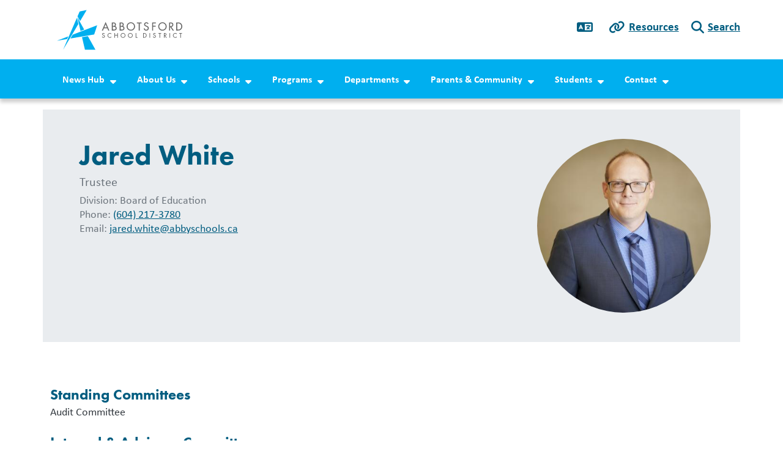

--- FILE ---
content_type: text/html; charset=UTF-8
request_url: https://www.abbyschools.ca/staff/jared-white
body_size: 8787
content:

  
<!DOCTYPE html>
<html lang="en" dir="ltr" class="h-100">
  <head>
    <meta charset="utf-8" />
<script async src="https://www.googletagmanager.com/gtag/js?id=G-TRFJMNRBZ6"></script>
<script>window.dataLayer = window.dataLayer || [];function gtag(){dataLayer.push(arguments)};gtag("js", new Date());gtag("set", "developer_id.dMDhkMT", true);gtag("config", "G-TRFJMNRBZ6", {"groups":"default","page_placeholder":"PLACEHOLDER_page_location"});gtag("config", "G-X2CXBMFMX5", {"groups":"default","page_placeholder":"PLACEHOLDER_page_location"});</script>
<meta name="description" content="Standing Committees Audit Committee Internal &amp; Advisory Committees N/A External Committees N/A Provincial Committees N/A Liaison Schools N/A" />
<link rel="canonical" href="https://www.abbyschools.ca/staff/jared-white" />
<link rel="icon" href="/themes/custom/schoolkit_abby/favicon-192.png" />
<link rel="icon" sizes="192x192" href="/themes/custom/schoolkit_abby/favicon-192.png" />
<meta name="google-site-verification" content="EU7EBrXrTNZ9noU95C2mvxybwZK52GBAXtG0w7UBqnU" />
<meta name="MobileOptimized" content="width" />
<meta name="HandheldFriendly" content="true" />
<meta name="viewport" content="width=device-width, initial-scale=1.0" />
<script src="/sites/default/files/google_tag/district_container/google_tag.script.js?t7wx1k" defer></script>

    <title>Jared White | Abbotsford School District</title>
    <link rel="stylesheet" media="all" href="/modules/custom/miniorange_saml/css/miniorange_saml.module.css?t7wx1k" />
<link rel="stylesheet" media="all" href="/modules/custom/miniorange_saml/css/miniorange_saml_licensing.css?t7wx1k" />
<link rel="stylesheet" media="all" href="/core/assets/vendor/jquery.ui/themes/base/core.css?t7wx1k" />
<link rel="stylesheet" media="all" href="/core/assets/vendor/jquery.ui/themes/base/controlgroup.css?t7wx1k" />
<link rel="stylesheet" media="all" href="/core/assets/vendor/jquery.ui/themes/base/checkboxradio.css?t7wx1k" />
<link rel="stylesheet" media="all" href="/core/assets/vendor/jquery.ui/themes/base/resizable.css?t7wx1k" />
<link rel="stylesheet" media="all" href="/core/assets/vendor/jquery.ui/themes/base/button.css?t7wx1k" />
<link rel="stylesheet" media="all" href="/core/assets/vendor/jquery.ui/themes/base/dialog.css?t7wx1k" />
<link rel="stylesheet" media="all" href="/core/themes/stable9/css/system/components/align.module.css?t7wx1k" />
<link rel="stylesheet" media="all" href="/core/themes/stable9/css/system/components/fieldgroup.module.css?t7wx1k" />
<link rel="stylesheet" media="all" href="/core/themes/stable9/css/system/components/container-inline.module.css?t7wx1k" />
<link rel="stylesheet" media="all" href="/core/themes/stable9/css/system/components/clearfix.module.css?t7wx1k" />
<link rel="stylesheet" media="all" href="/core/themes/stable9/css/system/components/details.module.css?t7wx1k" />
<link rel="stylesheet" media="all" href="/core/themes/stable9/css/system/components/hidden.module.css?t7wx1k" />
<link rel="stylesheet" media="all" href="/core/themes/stable9/css/system/components/item-list.module.css?t7wx1k" />
<link rel="stylesheet" media="all" href="/core/themes/stable9/css/system/components/js.module.css?t7wx1k" />
<link rel="stylesheet" media="all" href="/core/themes/stable9/css/system/components/nowrap.module.css?t7wx1k" />
<link rel="stylesheet" media="all" href="/core/themes/stable9/css/system/components/position-container.module.css?t7wx1k" />
<link rel="stylesheet" media="all" href="/core/themes/stable9/css/system/components/reset-appearance.module.css?t7wx1k" />
<link rel="stylesheet" media="all" href="/core/themes/stable9/css/system/components/resize.module.css?t7wx1k" />
<link rel="stylesheet" media="all" href="/core/themes/stable9/css/system/components/system-status-counter.css?t7wx1k" />
<link rel="stylesheet" media="all" href="/core/themes/stable9/css/system/components/system-status-report-counters.css?t7wx1k" />
<link rel="stylesheet" media="all" href="/core/themes/stable9/css/system/components/system-status-report-general-info.css?t7wx1k" />
<link rel="stylesheet" media="all" href="/core/themes/stable9/css/system/components/tablesort.module.css?t7wx1k" />
<link rel="stylesheet" media="all" href="/core/modules/ckeditor5/css/ckeditor5.dialog.fix.css?t7wx1k" />
<link rel="stylesheet" media="all" href="/core/assets/vendor/jquery.ui/themes/base/theme.css?t7wx1k" />
<link rel="stylesheet" media="all" href="/modules/contrib/extlink/css/extlink.css?t7wx1k" />
<link rel="stylesheet" media="all" href="/modules/contrib/google_cse/css/google_cse.css?t7wx1k" />
<link rel="stylesheet" media="all" href="/modules/contrib/google_translator/css/element.css?t7wx1k" />
<link rel="stylesheet" media="all" href="/modules/contrib/google_translator/css/disclaimer.css?t7wx1k" />
<link rel="stylesheet" media="all" href="/core/themes/stable9/css/core/assets/vendor/normalize-css/normalize.css?t7wx1k" />
<link rel="stylesheet" media="all" href="https://use.typekit.net/sez0guv.css" />
<link rel="stylesheet" media="all" href="/themes/contrib/bootstrap5/css/components/action-links.css?t7wx1k" />
<link rel="stylesheet" media="all" href="/themes/contrib/bootstrap5/css/components/breadcrumb.css?t7wx1k" />
<link rel="stylesheet" media="all" href="/themes/contrib/bootstrap5/css/components/container-inline.css?t7wx1k" />
<link rel="stylesheet" media="all" href="/themes/contrib/bootstrap5/css/components/details.css?t7wx1k" />
<link rel="stylesheet" media="all" href="/themes/contrib/bootstrap5/css/components/exposed-filters.css?t7wx1k" />
<link rel="stylesheet" media="all" href="/themes/contrib/bootstrap5/css/components/field.css?t7wx1k" />
<link rel="stylesheet" media="all" href="/themes/contrib/bootstrap5/css/components/form.css?t7wx1k" />
<link rel="stylesheet" media="all" href="/themes/contrib/bootstrap5/css/components/icons.css?t7wx1k" />
<link rel="stylesheet" media="all" href="/themes/contrib/bootstrap5/css/components/inline-form.css?t7wx1k" />
<link rel="stylesheet" media="all" href="/themes/contrib/bootstrap5/css/components/item-list.css?t7wx1k" />
<link rel="stylesheet" media="all" href="/themes/contrib/bootstrap5/css/components/links.css?t7wx1k" />
<link rel="stylesheet" media="all" href="/themes/contrib/bootstrap5/css/components/menu.css?t7wx1k" />
<link rel="stylesheet" media="all" href="/themes/contrib/bootstrap5/css/components/more-link.css?t7wx1k" />
<link rel="stylesheet" media="all" href="/themes/contrib/bootstrap5/css/components/pager.css?t7wx1k" />
<link rel="stylesheet" media="all" href="/themes/contrib/bootstrap5/css/components/tabledrag.css?t7wx1k" />
<link rel="stylesheet" media="all" href="/themes/contrib/bootstrap5/css/components/tableselect.css?t7wx1k" />
<link rel="stylesheet" media="all" href="/themes/contrib/bootstrap5/css/components/tablesort.css?t7wx1k" />
<link rel="stylesheet" media="all" href="/themes/contrib/bootstrap5/css/components/textarea.css?t7wx1k" />
<link rel="stylesheet" media="all" href="/themes/contrib/bootstrap5/css/components/ui-dialog.css?t7wx1k" />
<link rel="stylesheet" media="all" href="/themes/contrib/bootstrap5/css/components/messages.css?t7wx1k" />
<link rel="stylesheet" media="all" href="/themes/contrib/bootstrap5/css/components/node.css?t7wx1k" />
<link rel="stylesheet" media="all" href="/themes/contrib/bootstrap5/css/components/dialog.css?t7wx1k" />
<link rel="stylesheet" media="all" href="/themes/contrib/bootstrap5/dist/icons/1.11.0/font/bootstrap-icons.css?t7wx1k" />
<link rel="stylesheet" media="all" href="/libraries/fontawesome/css/all.css?t7wx1k" />
<link rel="stylesheet" media="all" href="https://cdn.jsdelivr.net/npm/swiper@8/swiper-bundle.min.css" />
<link rel="stylesheet" media="all" href="/themes/custom/schoolkit_abby/dist/css/style.min.css?t7wx1k" />

    <script src="https://cdn.jsdelivr.net/npm/swiper@8/swiper-bundle.min.js"></script>

  </head>


    <body class="domain-www fontyourface path-node page-node-type-staff   d-flex flex-column h-100           role-anonymous
       UTF-8 u-1-0 district-1">
    
        <style>
    :root {
        --bs-primary: #00AFEF;
        --bs-secondary: #005D80;
                
                --skit-font-body:        "calibri", sans-serif, Arial, sans-serif, "Apple Color Emoji", "Segoe UI Emoji", "Segoe UI Symbol", "Noto Color Emoji";
        --skit-font-headings:      "futura-pt", "calibri", sans-serif;
        --bs-body-font-family:  var(--skit-font-body);
                            }
</style>

        <a href="#main-content" class="visually-hidden focusable skip-link">
      Skip to main content
    </a>
    <noscript><iframe src="https://www.googletagmanager.com/ns.html?id=GTM-ML66JV89" height="0" width="0" style="display:none;visibility:hidden"></iframe></noscript>
      <div class="dialog-off-canvas-main-canvas d-flex flex-column h-100" data-off-canvas-main-canvas>
    

<header class="schoolkit-header" id="header">
        
    <div class="quicklinks-wrapper container">
    <div class="quicklinks-inner">
        
        <div id="quicklinks-language" class="quicklinks-item"><a class="dropdown-toggle" href="#" type="button" data-bs-toggle="dropdown" aria-expanded="false"><a href="#" class="notranslate google-translator-switch">Translate</a>
</a>
                  </div>

        <div id="quicklinks-resources" class="quicklinks-item"><a class="dropdown-toggle" href="#" type="button" data-bs-toggle="dropdown" aria-expanded="false">Resources</a>
          <div class="dropdown-menu" id="quicklinks-resources-content">
              <ul class="nav navbar-nav">
                    <li class="nav-item">
        <a href="https://abbyschools.sharepoint.com/:u:/r/sites/AdministrativeAssistantHub/SitePages/Administrative%20Assistant%20Hub.aspx?csf=1&amp;web=1&amp;e=iUxOCI" class="nav-link">Admin Assistant Hub</a>
              </li>
                <li class="nav-item">
        <a href="https://www.clevrcloud.ca/clevr/SSOLogin.aspx?SSOTenant=250" class="nav-link">Clevr</a>
              </li>
                <li class="nav-item">
        <a href="https://sd34-makeafuture.simplication.com/WLSBLogin.aspx?returnurl=/" class="nav-link">EasyConnect</a>
              </li>
                <li class="nav-item">
        <a href="https://portal6.edplaninsight.ca/sd34" class="nav-link">EdPlan Insight</a>
              </li>
                <li class="nav-item">
        <a href="https://abbyschools.sharepoint.com/sites/EmployeeToolkit" class="nav-link">Employee Toolkit</a>
              </li>
                <li class="nav-item">
        <a href="https://abbyschools.sharepoint.com/sites/LeadersToolkit" class="nav-link">Leaders Toolkit</a>
              </li>
                <li class="nav-item">
        <a href="https://destiny.abbyschools.ca/" class="nav-link">Library</a>
              </li>
                <li class="nav-item">
        <a href="https://app.myblueprint.ca/" class="nav-link">myBluePrint</a>
              </li>
                <li class="nav-item">
        <a href="https://www.myeducation.gov.bc.ca/aspen/logon.do" class="nav-link">myEducationBC</a>
              </li>
                <li class="nav-item">
        <a href="https://abby.mysparkrock.com/" class="nav-link">mySparkrock</a>
              </li>
                <li class="nav-item">
        <a href="https://login.microsoftonline.com/" class="nav-link">Office365</a>
              </li>
                <li class="nav-item">
        <a href="https://abbyschools.k12staffingplus.ca" class="nav-link">Staffing+</a>
              </li>
                <li class="nav-item">
        <a href="https://www.abbyschools.ca/samllogin" class="nav-link">Website Login</a>
              </li>
        </ul>
  

</div>
        </div>
        
        <div id="quicklinks-search" class="quicklinks-item"><a class="dropdown-toggle" href="#" type="button" data-bs-toggle="dropdown" aria-expanded="false">Search</a>
          <div class="dropdown-menu" id="quicklinks-search-content"><form class="search-block-form google-cse" data-drupal-selector="search-block-form" action="/search/results" method="get" id="search-block-form" accept-charset="UTF-8">
  <div class="js-form-item form-item js-form-type-search form-type-search js-form-item-keys form-item-keys form-no-label">
      <label for="edit-keys" class="visually-hidden">Search</label>
        
  <input title="Enter the terms you wish to search for." data-drupal-selector="edit-keys" type="search" id="edit-keys" name="keys" value="" size="15" maxlength="128" class="form-search form-control" />


        </div>
<div data-drupal-selector="edit-actions" class="form-actions js-form-wrapper form-wrapper" id="edit-actions">
    <input data-drupal-selector="edit-submit" type="submit" id="edit-submit" value="Search" class="button js-form-submit form-submit btn btn-secondary" />

</div>

</form>
</div>
        </div>
    </div>
  </div>

 
    <nav class="navbar navbar-expand-lg   ">
    <div class="container d-flex">
        <div class="region region-nav-branding">
    <div id="block-schoolkit-abby-branding" class="block block-system block-system-branding-block">
  
    
  <div class="navbar-brand d-flex align-items-center">

  
  <a href="/" title="Home" rel="home" class="site-logo logo">
              <img src="https://www.abbyschools.ca/sites/default/files/images/2022-12/AbbySchools_District%20%281%29_0.svg" alt="Abbotsford School District logo" />
     

                    </a>
  
</div>
</div>

  </div>



      <button class="navbar-toggler collapsed" type="button" data-bs-toggle="collapse"
              data-bs-target="#navbarSupportedContent" aria-controls="navbarSupportedContent"
              aria-expanded="false" aria-label="Toggle navigation">
        <span class="navbar-toggler-icon fa-solid"></span>
      </button>

      <div class="collapse navbar-collapse flex-wrap" id="navbarSupportedContent">
          <div class="region region-nav-main">
    <div id="block-schoolkit-abby-domain-menu" class="block block-domain-menus block-domain-menus-active-domain-menu-block">
  
    
      
        <ul data-block="nav_main" class="nav navbar-nav menu--main">
                          <li class="nav-item">
              <span class="nav-link dropdown-toggle">News Hub</span>
                      <ul class="dropdown-menu menu-level-1">
                          <li class="nav-item dropdown-item">
              <a href="/announcements" class="nav-link" data-drupal-link-system-path="announcements">Announcements</a>
          </li>
                        <li class="nav-item dropdown-item">
              <a href="/events/calendar" class="nav-link dropdown-toggle" data-drupal-link-system-path="events/calendar">Calendar</a>
                      <ul class="dropdown-menu menu-level-2">
                          <li class="nav-item">
              <a href="/events/list" class="nav-link" data-drupal-link-system-path="events/list">List of Events</a>
          </li>
  </ul>
  
          </li>
                        <li class="nav-item dropdown-item">
              <a href="/news" class="nav-link" data-drupal-link-system-path="news">News</a>
          </li>
                        <li class="nav-item dropdown-item">
              <a href="/blog" class="nav-link" data-drupal-link-system-path="blog">Superintendent’s Blog</a>
          </li>
  </ul>
  
          </li>
                        <li class="nav-item">
              <span class="nav-link dropdown-toggle">About Us</span>
                      <ul class="dropdown-menu menu-level-1">
                          <li class="nav-item dropdown-item">
              <a href="/about/abby" class="nav-link" data-drupal-link-system-path="node/74345">About Us</a>
          </li>
                        <li class="nav-item dropdown-item">
              <a href="/about/administrative-procedures" class="nav-link" data-drupal-link-system-path="node/5418">Administrative Procedures</a>
          </li>
                        <li class="nav-item dropdown-item">
              <a href="/about/board/policies" class="nav-link" data-drupal-link-system-path="node/5417">Board Policies</a>
          </li>
                        <li class="nav-item dropdown-item">
              <a href="/board" class="nav-link" data-drupal-link-system-path="node/74348">Board of Education</a>
          </li>
                        <li class="nav-item dropdown-item">
              <a href="/careers" class="nav-link" data-drupal-link-system-path="node/80164">Careers</a>
          </li>
                        <li class="nav-item dropdown-item">
              <a href="/community-matters-award" class="nav-link" data-drupal-link-system-path="node/10516">Community Matters Award</a>
          </li>
                        <li class="nav-item dropdown-item">
              <a href="/equity-framework" class="nav-link" data-drupal-link-system-path="node/56021">Equity Framework</a>
          </li>
                        <li class="nav-item dropdown-item">
              <a href="/plans-reports" class="nav-link" data-drupal-link-system-path="node/86244">Plans &amp; Reports</a>
          </li>
                        <li class="nav-item dropdown-item">
              <a href="/consultations" class="nav-link" data-drupal-link-system-path="node/1328">Public Consultations</a>
          </li>
                        <li class="nav-item dropdown-item">
              <a href="/strategic-plan" class="nav-link" data-drupal-link-system-path="node/74346">Strategic Plan</a>
          </li>
  </ul>
  
          </li>
                        <li class="nav-item">
              <span class="nav-link dropdown-toggle">Schools</span>
                      <ul class="dropdown-menu menu-level-1">
                          <li class="nav-item dropdown-item">
              <a href="/schools" class="nav-link" data-drupal-link-system-path="schools">School Directory</a>
          </li>
                        <li class="nav-item dropdown-item">
              <span class="nav-link dropdown-toggle">Registration</span>
                      <ul class="dropdown-menu menu-level-2">
                          <li class="nav-item">
              <a href="/kindergarten" class="nav-link" data-drupal-link-system-path="node/74423">Kindergarten</a>
          </li>
                        <li class="nav-item">
              <a href="/schools/registration/grades1-12" class="nav-link" data-drupal-link-system-path="node/74425">Grades 1-12 Registration</a>
          </li>
                        <li class="nav-item">
              <a href="/schools/registration/new-to-canada" class="nav-link" data-drupal-link-system-path="node/74427">New to Canada</a>
          </li>
  </ul>
  
          </li>
                        <li class="nav-item dropdown-item">
              <a href="/events/calendar" class="nav-link" data-drupal-link-system-path="events/calendar">Calendar</a>
          </li>
                        <li class="nav-item dropdown-item">
              <a href="/schools/fees" class="nav-link" data-drupal-link-system-path="node/74388">Fees</a>
          </li>
                        <li class="nav-item dropdown-item">
              <a href="/schools/catchments" class="nav-link" data-drupal-link-system-path="node/74389">School Locator</a>
          </li>
                        <li class="nav-item dropdown-item">
              <a href="https://summerschool.abbyschools.ca" class="nav-link">Summer School</a>
          </li>
                        <li class="nav-item dropdown-item">
              <a href="/schools/procedures" class="nav-link dropdown-toggle" data-drupal-link-system-path="node/23249">Procedures</a>
                      <ul class="dropdown-menu menu-level-2">
                          <li class="nav-item">
              <a href="/schools/procedures/emergencies" class="nav-link" data-drupal-link-system-path="node/23250">Emergencies</a>
          </li>
                        <li class="nav-item">
              <a href="/schools/procedures/wildlife" class="nav-link" data-drupal-link-system-path="node/17253">Wildlife Sightings</a>
          </li>
                        <li class="nav-item">
              <a href="/winter-weather" class="nav-link" data-drupal-link-system-path="node/14579">Winter Weather</a>
          </li>
  </ul>
  
          </li>
                        <li class="nav-item dropdown-item">
              <a href="/student-transportation" class="nav-link" data-drupal-link-system-path="node/62139">Student Transportation</a>
          </li>
  </ul>
  
          </li>
                        <li class="nav-item">
              <span class="nav-link dropdown-toggle">Programs</span>
                      <ul class="dropdown-menu menu-level-1">
                          <li class="nav-item dropdown-item">
              <a href="https://careers.abbyschools.ca" class="nav-link">Abbotsford Career Programs</a>
          </li>
                        <li class="nav-item dropdown-item">
              <a href="https://bakerview.abbyschools.ca" class="nav-link">Alternative Schooling</a>
          </li>
                        <li class="nav-item dropdown-item">
              <a href="https://earlyyears.abbyschools.ca" class="nav-link">Early Learning</a>
          </li>
                        <li class="nav-item dropdown-item">
              <a href="/programs/french-immersion" class="nav-link" data-drupal-link-system-path="node/41">French Immersion</a>
          </li>
                        <li class="nav-item dropdown-item">
              <a href="/programs/integrated-arts-asia" class="nav-link" data-drupal-link-system-path="node/42">Integrated Arts</a>
          </li>
                        <li class="nav-item dropdown-item">
              <a href="/international-baccalaureate" class="nav-link" data-drupal-link-system-path="node/43">International Baccalaureate</a>
          </li>
                        <li class="nav-item dropdown-item">
              <a href="https://www.abbyschools.ca/programs/international-education" class="nav-link">International Education</a>
          </li>
                        <li class="nav-item dropdown-item">
              <a href="/new-beginnings" class="nav-link" data-drupal-link-system-path="node/45">New Beginnings</a>
          </li>
                        <li class="nav-item dropdown-item">
              <a href="/sports-academies" class="nav-link" data-drupal-link-system-path="node/48">Sports Academies</a>
          </li>
                        <li class="nav-item dropdown-item">
              <a href="/programs/traditional-schools" class="nav-link" data-drupal-link-system-path="node/46">Traditional Schools</a>
          </li>
                        <li class="nav-item dropdown-item">
              <a href="https://avs.abbyschools.ca" class="nav-link">Virtual School</a>
          </li>
  </ul>
  
          </li>
                        <li class="nav-item">
              <span class="nav-link dropdown-toggle">Departments</span>
                      <ul class="dropdown-menu menu-level-1">
                          <li class="nav-item dropdown-item">
              <a href="https://communications.abbyschools.ca/" class="nav-link">Communications</a>
          </li>
                        <li class="nav-item dropdown-item">
              <a href="https://curriculum.abbyschools.ca/" class="nav-link">Curriculum</a>
          </li>
                        <li class="nav-item dropdown-item">
              <a href="https://facilities.abbyschools.ca/" class="nav-link">Facilities &amp; Transportation</a>
          </li>
                        <li class="nav-item dropdown-item">
              <a href="https://finance.abbyschools.ca/" class="nav-link">Finance</a>
          </li>
                        <li class="nav-item dropdown-item">
              <a href="https://hr.abbyschools.ca/" class="nav-link">Human Resources</a>
          </li>
                        <li class="nav-item dropdown-item">
              <a href="https://indigenous.abbyschools.ca/" class="nav-link">Indigenous Education</a>
          </li>
                        <li class="nav-item dropdown-item">
              <a href="/information-technology" class="nav-link" data-drupal-link-system-path="node/37">Information Technology</a>
          </li>
                        <li class="nav-item dropdown-item">
              <a href="https://lss.abbyschools.ca/" class="nav-link">Learning Support Services</a>
          </li>
  </ul>
  
          </li>
                        <li class="nav-item">
              <span class="nav-link dropdown-toggle">Parents &amp; Community</span>
                      <ul class="dropdown-menu menu-level-1">
                          <li class="nav-item dropdown-item">
              <a href="/ai-abby-schools" class="nav-link" data-drupal-link-system-path="node/90009">AI in Abby Schools</a>
          </li>
                        <li class="nav-item dropdown-item">
              <a href="https://abbotsfordarts.abbyschools.ca" class="nav-link">Abbotsford Arts Centre</a>
          </li>
                        <li class="nav-item dropdown-item">
              <a href="/accessibility-abbotsford-schools" class="nav-link" data-drupal-link-system-path="node/84875">Accessibility in Abbotsford Schools</a>
          </li>
                        <li class="nav-item dropdown-item">
              <a href="https://www.abbyschools.ca/sites/default/files/documents/2025-08/September%202025%20Code%20of%20Conduct%20Letter_4.pdf" class="nav-link">2025 Code of Conduct Letter</a>
          </li>
                        <li class="nav-item dropdown-item">
              <a href="/communicating-with-your-school" class="nav-link" data-drupal-link-system-path="node/74467">Communicating with Your School</a>
          </li>
                        <li class="nav-item dropdown-item">
              <a href="https://community.abbyschools.ca/partners/programs" class="nav-link">Community Bulletin</a>
          </li>
                        <li class="nav-item dropdown-item">
              <a href="/dpac" class="nav-link" data-drupal-link-system-path="node/74429">District Parent Advisory Council (DPAC)</a>
          </li>
                        <li class="nav-item dropdown-item">
              <a href="/parents-community/our-water" class="nav-link" data-drupal-link-system-path="node/20241">District Water Info</a>
          </li>
                        <li class="nav-item dropdown-item">
              <a href="https://www.abbyschools.ca/donations-0" class="nav-link">Donate – Support Our Schools</a>
          </li>
                        <li class="nav-item dropdown-item">
              <a href="https://www.abbyschools.ca/sites/default/files/documents/2025-08/September%202025%20Fair%20Notice%20Letter_2.pdf" class="nav-link">2025 Fair Notice Letter</a>
          </li>
                        <li class="nav-item dropdown-item">
              <a href="/resources/parents/learning-at-home" class="nav-link dropdown-toggle" data-drupal-link-system-path="node/9138">Learning at Home</a>
                      <ul class="dropdown-menu menu-level-2">
                          <li class="nav-item">
              <a href="/resources/parents/learning-at-home/curriculum-packages" class="nav-link" data-drupal-link-system-path="node/9139">Curriculum Packages</a>
          </li>
                        <li class="nav-item">
              <a href="/resources/parents/learning-at-home/informal-learning" class="nav-link" data-drupal-link-system-path="node/9141">Informal Learning</a>
          </li>
  </ul>
  
          </li>
                        <li class="nav-item dropdown-item">
              <a href="/literacy-matters" class="nav-link" data-drupal-link-system-path="node/74453">Literacy Matters</a>
          </li>
                        <li class="nav-item dropdown-item">
              <a href="/myeducation-bc-family-portal" class="nav-link" data-drupal-link-system-path="node/90510">MyEducation BC Family Portal</a>
          </li>
                        <li class="nav-item dropdown-item">
              <a href="/resources/parents" class="nav-link" data-drupal-link-system-path="node/80162">Parents &amp; Community</a>
          </li>
                        <li class="nav-item dropdown-item">
              <a href="/school-health" class="nav-link" data-drupal-link-system-path="node/893">School Health</a>
          </li>
                        <li class="nav-item dropdown-item">
              <a href="/parents-students/SchoolCashOnline" class="nav-link" data-drupal-link-system-path="node/10975">SchoolCashOnline</a>
          </li>
  </ul>
  
          </li>
                        <li class="nav-item">
              <span class="nav-link dropdown-toggle">Students</span>
                      <ul class="dropdown-menu menu-level-1">
                          <li class="nav-item dropdown-item">
              <a href="/digital-learning" class="nav-link" data-drupal-link-system-path="node/83479">Digital Learning</a>
          </li>
                        <li class="nav-item dropdown-item">
              <a href="/resources/students/scholarships-bursaries" class="nav-link" data-drupal-link-system-path="node/74470">Scholarships &amp; Bursaries</a>
          </li>
                        <li class="nav-item dropdown-item">
              <a href="/resources/students/code-of-conduct" class="nav-link" data-drupal-link-system-path="node/74468">Student Code of Conduct</a>
          </li>
                        <li class="nav-item dropdown-item">
              <a href="/students/transcripts-records" class="nav-link" data-drupal-link-system-path="node/74469">Student Transcripts &amp; Records</a>
          </li>
                        <li class="nav-item dropdown-item">
              <a href="/fair-notice" class="nav-link" data-drupal-link-system-path="node/94085">Fair Notice</a>
          </li>
  </ul>
  
          </li>
                        <li class="nav-item">
              <span class="nav-link dropdown-toggle">Contact</span>
                      <ul class="dropdown-menu menu-level-1">
                          <li class="nav-item dropdown-item">
              <a href="/contact/abby" class="nav-link" data-drupal-link-system-path="node/80">Contact Us</a>
          </li>
                        <li class="nav-item dropdown-item">
              <a href="/contact/staff/abby" class="nav-link" data-drupal-link-system-path="node/74480">Our Staff</a>
          </li>
                        <li class="nav-item dropdown-item">
              <a href="/contact/facility-rentals" class="nav-link" data-drupal-link-system-path="node/74477">Facility Rentals</a>
          </li>
                        <li class="nav-item dropdown-item">
              <a href="/media-relations" class="nav-link" data-drupal-link-system-path="node/38740">Media Relations</a>
          </li>
                        <li class="nav-item dropdown-item">
              <a href="/freedom-information" class="nav-link" data-drupal-link-system-path="node/81904">Freedom of Information</a>
          </li>
  </ul>
  
          </li>
  </ul>
  


  </div>

  </div>


        
      </div>
    </div>
  </nav>
  </header>

<main role="main">
  <a id="main-content" tabindex="-1"></a>
  
  
  

  <div class="container-fluid p-0">
        <div class="row g-0">
            <div class="order-1 order-lg-2 col-12">
          <div class="region region-content">
    <div data-drupal-messages-fallback class="hidden"></div>
<div id="block-schoolkit-abby-content" class="block block-system block-system-main-block">
  
    
      


<article data-history-node-id="73107" class="node node--type-staff node--id-73107 node--full">
  
    



  <div class="node__inner">
        

<div class="staff-hero container">
    <div class="inner ">
                <div class="node-hero-media">
                
            <div class="field field--name-field-image field--type-entity-reference field--label-hidden field__item">

<article class="media media--type-image media--view-mode-square">
  
      
      <div class="field field--name-field-media-image field--type-image field--label-visually_hidden field__item">
          <picture>
                  <source srcset="/sites/default/files/styles/square_lg/public/images/2023-02/Jared_Trustee_2023.jpeg?itok=qp4itNLn 1x, /sites/default/files/styles/square_lg_2x/public/images/2023-02/Jared_Trustee_2023.jpeg?itok=zJ96j9_m 2x" media="(min-width: 1600px)" type="image/jpeg" width="364" height="364"/>
              <source srcset="/sites/default/files/styles/square_lg/public/images/2023-02/Jared_Trustee_2023.jpeg?itok=qp4itNLn 1x, /sites/default/files/styles/square_lg_2x/public/images/2023-02/Jared_Trustee_2023.jpeg?itok=zJ96j9_m 2x" media="(min-width: 1200px)" type="image/jpeg" width="364" height="364"/>
              <source srcset="/sites/default/files/styles/square_md/public/images/2023-02/Jared_Trustee_2023.jpeg?itok=SoK8qzN2 1x, /sites/default/files/styles/square_md_2x/public/images/2023-02/Jared_Trustee_2023.jpeg?itok=6f1Kz6Ka 2x" media="(min-width: 768px)" type="image/jpeg" width="225" height="225"/>
              <source srcset="/sites/default/files/styles/square_xs/public/images/2023-02/Jared_Trustee_2023.jpeg?itok=VTaAwneY 1x, /sites/default/files/styles/square_xs_2x/public/images/2023-02/Jared_Trustee_2023.jpeg?itok=8kwhhc8n 2x" media="(min-width: 576px)" type="image/jpeg" width="100" height="100"/>
              <source srcset="/sites/default/files/styles/square_xs/public/images/2023-02/Jared_Trustee_2023.jpeg?itok=VTaAwneY 1x, /sites/default/files/styles/square_xs_2x/public/images/2023-02/Jared_Trustee_2023.jpeg?itok=8kwhhc8n 2x" media="(max-width: 575.98px)" type="image/jpeg" width="100" height="100"/>
                  <img loading="eager" width="225" height="225" src="/sites/default/files/styles/square_md/public/images/2023-02/Jared_Trustee_2023.jpeg?itok=SoK8qzN2" alt="Jared White Trustee Abbyschools" class="img-fluid" />

  </picture>


          </div>
  
  </article></div>
      
        </div>
        
        <div class="node-hero-text">
              <nav aria-label="breadcrumb">
    <h2 id="system-breadcrumb" class="visually-hidden">Breadcrumb</h2>
    <ol class="breadcrumb">
          <li class="breadcrumb-item">
                  <a href="/">Home</a>
              </li>
        </ol>
  </nav>

            <h1 class="page-title">
                Jared
                White
            </h1>
                        
            <div class="field field--name-field-staff-position field--type-string field--label-hidden field__item">Trustee</div>
      
            
            <ul class="list-unstyled">
                 
                    <li>Division: Board of Education</li>
                                 
                    <li>Phone: <a href="tel:(604) 217-3780">(604) 217-3780</a></li>
                                 
                                        <li>Email: <a href="mailto:jared.white@abbyschools.ca">jared.white@abbyschools.ca</a></li>
                            </ul>
            

        </div>
    
        
    </div>

</div>        
          <div class="container">
        
        
            <div class="clearfix text-formatted field field--name-body field--type-text-with-summary field--label-hidden field__item"><h4>Standing Committees</h4>
<p>Audit Committee</p>
<h4>Internal &amp; Advisory Committees</h4>
<p>N/A</p>
<h4>External Committees</h4>
<p>N/A</p>
<h4>Provincial Committees</h4>
<p>N/A</p>
<h4>Liaison Schools</h4>
<p>N/A</p>
</div>
      
      </div>
        
  </div>

</article>

  </div>

  </div>


      </div>
          </div>
  </div>

</main>

<footer id="site-footer" class="    ">
  <div class="container">
    <div class="footer-row--main">
                <div class="region region-footer-main-first">
    <div id="block-footersiteinfo" class="block block-schoolkit-common block-footer-siteinfo">
  
    
      <div id="site-info-footer">
    <ul class="list-unstyled">
        <li id="site-name"><h5>Abbotsford School District</h5></li>
        <li id="site-address">
            <div class="field field--name-field-site-address-info field--type-address field--label-hidden field__item"><p class="address" translate="no"><span class="address-line1">2790 Tims Street</span><br>
<span class="locality">Abbotsford</span> <span class="administrative-area">BC</span> <span class="postal-code">V2T 4M7</span><br>
<span class="country">Canada</span></p></div>
      </li>
        <li id="site-phone"><i class="fa-solid fa-phone"></i>
            <div class="field field--name-field-site-phone field--type-telephone field--label-hidden field__item"><a href="tel:604.859.4891">604.859.4891</a></div>
      </li>
        <li id="site-email"><i class="fa-solid fa-envelope"></i>
            <div class="field field--name-field-site-email field--type-email field--label-hidden field__item"><a href="mailto:info@abbyschools.ca">info@abbyschools.ca</a></div>
      </li>
        <ul id="site-social-links" class="list-unstyled">
                                                                                                                                                                                                                                                                                                                                                                                                                                                                                            <li data-social="https://www.facebook.com/AbbotsfordSD">
                    <a href="https://www.facebook.com/AbbotsfordSD"><i class="fa-solid"></i>https://www.facebook.com/AbbotsfordSD</a>
                </li>
                                                            <li data-social="https://www.instagram.com/abbotsfordsd/">
                    <a href="https://www.instagram.com/abbotsfordsd/"><i class="fa-solid"></i>https://www.instagram.com/abbotsfordsd/</a>
                </li>
                                                            <li data-social="https://www.linkedin.com/company/abbotsfordsd/">
                    <a href="https://www.linkedin.com/company/abbotsfordsd/"><i class="fa-solid"></i>https://www.linkedin.com/company/abbotsfordsd/</a>
                </li>
                                                            <li data-social="https://twitter.com/AbbotsfordSD">
                    <a href="https://twitter.com/AbbotsfordSD"><i class="fa-solid"></i>https://twitter.com/AbbotsfordSD</a>
                </li>
                                                            <li data-social="https://www.youtube.com/AbbotsfordSD">
                    <a href="https://www.youtube.com/AbbotsfordSD"><i class="fa-solid"></i>https://www.youtube.com/AbbotsfordSD</a>
                </li>
                                                                                            </ul>
    </ul>
</div>
  </div>

  </div>


                      <div class="region region-footer-main-second">
    <nav aria-labelledby="block-schoolkit-abby-footer-menu-1-menu" id="block-schoolkit-abby-footer-menu-1" class="block block-menu navigation menu--footer">
            
  <a class="visually-hidden" id="block-schoolkit-abby-footer-menu-1-menu">Footer</a>
  

        
              <ul data-block="footer_main_second" class="nav navbar-nav">
                    <li class="nav-item">
        <a href="https://www.abbyschools.ca/board" class="nav-link">Board of Education</a>
              </li>
                <li class="nav-item">
        <a href="https://hr.abbyschools.ca/careers" class="nav-link">Careers</a>
              </li>
        </ul>
  


  </nav>

  </div>


                      <div class="region region-footer-main-third">
    <nav aria-labelledby="block-schoolkit-abby-footer-menu-2-menu" id="block-schoolkit-abby-footer-menu-2" class="block block-menu navigation menu--footer">
            
  <a class="visually-hidden" id="block-schoolkit-abby-footer-menu-2-menu">Footer</a>
  

        
              <ul data-block="footer_main_third" class="nav navbar-nav">
                    <li class="nav-item">
        <a href="https://www.abbyschools.ca/events/calendar" class="nav-link">District Calendar</a>
              </li>
                <li class="nav-item">
        <a href="https://www.abbyschools.ca/schools" class="nav-link">Find a School</a>
              </li>
                <li class="nav-item">
        <a href="https://www.abbyschools.ca/schools/registration" class="nav-link">Student Registration</a>
              </li>
        </ul>
  


  </nav>

  </div>


                      <div class="region region-footer-main-fourth">
    <div id="block-logodistrictalternate" class="block block-schoolkit-common block-logo-district-alt">
  
    
      
    <div class="img-wrapper">
        <a href="https://www.abbyschools.ca"><img src="/themes/custom/schoolkit_abby/dist/images/logo_district_secondary.svg"></a>
    </div>


  </div>
<div id="block-secondarylogo" class="block block-schoolkit-common block-logo-secondary">
  
    
       <div class="img-wrapper">
 <a href="https://erasereportit.gov.bc.ca/" target="_blank">
    <img src="/themes/custom/schoolkit_abby/dist/images/logo_erase.svg" alt="Erase Report It">
    </a>
</div>
  </div>

  </div>


          </div>
    <div class="footer-row--bottom">
      <p class="d-inline mb-0" id="copyright">© SchoolKit 2025.  All Rights Reserved.</p>
      <p class="d-inline mb-0" id="site-credit">Powered by <a href="https://www.schoolkit.ca/">Schoolkit</a></p>
    </div>
  </div>
</footer>

  </div>

    
    <script type="application/json" data-drupal-selector="drupal-settings-json">{"path":{"baseUrl":"\/","pathPrefix":"","currentPath":"node\/73107","currentPathIsAdmin":false,"isFront":false,"currentLanguage":"en"},"pluralDelimiter":"\u0003","suppressDeprecationErrors":true,"google_analytics":{"account":"G-TRFJMNRBZ6","trackOutbound":1,"trackMailto":1,"trackTel":1,"trackDownload":1,"trackDownloadExtensions":"7z|aac|arc|arj|asf|asx|avi|bin|csv|doc(x|m)?|dot(x|m)?|exe|flv|gif|gz|gzip|hqx|jar|jpe?g|js|mp(2|3|4|e?g)|mov(ie)?|msi|msp|pdf|phps|png|ppt(x|m)?|pot(x|m)?|pps(x|m)?|ppam|sld(x|m)?|thmx|qtm?|ra(m|r)?|sea|sit|tar|tgz|torrent|txt|wav|wma|wmv|wpd|xls(x|m|b)?|xlt(x|m)|xlam|xml|z|zip"},"data":{"extlink":{"extTarget":true,"extTargetAppendNewWindowDisplay":true,"extTargetAppendNewWindowLabel":"(opens in a new window)","extTargetNoOverride":false,"extNofollow":false,"extTitleNoOverride":false,"extNoreferrer":true,"extFollowNoOverride":false,"extClass":"0","extLabel":"(link is external)","extImgClass":false,"extSubdomains":false,"extExclude":"","extInclude":"","extCssExclude":"","extCssInclude":"a[href*=\u0022.pdf\u0022]","extCssExplicit":"","extAlert":false,"extAlertText":"This link will take you to an external web site. We are not responsible for their content.","extHideIcons":false,"mailtoClass":"0","telClass":"0","mailtoLabel":"(link sends email)","telLabel":"(link is a phone number)","extUseFontAwesome":false,"extIconPlacement":"append","extPreventOrphan":false,"extFaLinkClasses":"fa fa-external-link","extFaMailtoClasses":"fa fa-envelope-o","extAdditionalLinkClasses":"","extAdditionalMailtoClasses":"","extAdditionalTelClasses":"","extFaTelClasses":"fa fa-phone","allowedDomains":[],"extExcludeNoreferrer":""}},"schoolkit":{"settings":{"faweight":"fa-solid"},"icon":{"dropdown":"fa-caret-down","dropdown_expanded":"fa-caret-up"}},"googleCSE":{"cx":"014206662058403237268:lt5dqu8fgap","language":"en","resultsWidth":0,"domain":"","isDefault":true},"ajaxTrustedUrl":{"\/search\/results":true},"googleTranslatorDisclaimer":{"selector":".google-translator-switch","displayMode":"VERTICAL","disclaimerTitle":"Automatic translation disclaimer","disclaimer":"","acceptText":"Accept","dontAcceptText":"Do Not Accept","element":"\u003Cspan id=\u0022google_translator_element\u0022\u003E\u003C\/span\u003E\n\u003Cscript src=\u0022\/\/translate.google.com\/translate_a\/element.js?cb=Drupal.behaviors.googleTranslatorElement.init\u0022\u003E\u003C\/script\u003E\n"},"googleTranslatorElement":{"id":"google_translator_element","langcode":"en","languages":"ar,zh-CN,zh-TW,en,fr,de,hi,ja,ko,pt,pa,es,vi","displayMode":"VERTICAL"},"user":{"uid":0,"permissionsHash":"3b5435fa55fc0cac260db0f529d187638bb008efc79a6b6bdbdd8be954ee802e"}}</script>
<script src="/core/assets/vendor/jquery/jquery.min.js?v=3.7.1"></script>
<script src="/core/assets/vendor/once/once.min.js?v=1.0.1"></script>
<script src="/core/misc/drupalSettingsLoader.js?v=10.5.6"></script>
<script src="/core/misc/drupal.js?v=10.5.6"></script>
<script src="/core/misc/drupal.init.js?v=10.5.6"></script>
<script src="/core/assets/vendor/jquery.ui/ui/version-min.js?v=10.5.6"></script>
<script src="/core/assets/vendor/jquery.ui/ui/data-min.js?v=10.5.6"></script>
<script src="/core/assets/vendor/jquery.ui/ui/disable-selection-min.js?v=10.5.6"></script>
<script src="/core/assets/vendor/jquery.ui/ui/jquery-patch-min.js?v=10.5.6"></script>
<script src="/core/assets/vendor/jquery.ui/ui/scroll-parent-min.js?v=10.5.6"></script>
<script src="/core/assets/vendor/jquery.ui/ui/unique-id-min.js?v=10.5.6"></script>
<script src="/core/assets/vendor/jquery.ui/ui/focusable-min.js?v=10.5.6"></script>
<script src="/core/assets/vendor/jquery.ui/ui/keycode-min.js?v=10.5.6"></script>
<script src="/core/assets/vendor/jquery.ui/ui/plugin-min.js?v=10.5.6"></script>
<script src="/core/assets/vendor/jquery.ui/ui/widget-min.js?v=10.5.6"></script>
<script src="/core/assets/vendor/jquery.ui/ui/labels-min.js?v=10.5.6"></script>
<script src="/core/assets/vendor/jquery.ui/ui/widgets/controlgroup-min.js?v=10.5.6"></script>
<script src="/core/assets/vendor/jquery.ui/ui/form-reset-mixin-min.js?v=10.5.6"></script>
<script src="/core/assets/vendor/jquery.ui/ui/widgets/mouse-min.js?v=10.5.6"></script>
<script src="/core/assets/vendor/jquery.ui/ui/widgets/checkboxradio-min.js?v=10.5.6"></script>
<script src="/core/assets/vendor/jquery.ui/ui/widgets/draggable-min.js?v=10.5.6"></script>
<script src="/core/assets/vendor/jquery.ui/ui/widgets/resizable-min.js?v=10.5.6"></script>
<script src="/core/assets/vendor/jquery.ui/ui/widgets/button-min.js?v=10.5.6"></script>
<script src="/core/assets/vendor/jquery.ui/ui/widgets/dialog-min.js?v=10.5.6"></script>
<script src="/core/assets/vendor/tabbable/index.umd.min.js?v=6.2.0"></script>
<script src="/core/assets/vendor/tua-body-scroll-lock/tua-bsl.umd.min.js?v=10.5.6"></script>
<script src="/themes/contrib/bootstrap5/dist/bootstrap/5.3.8/dist/js/bootstrap.bundle.js?v=5.3.8"></script>
<script src="/modules/contrib/extlink/js/extlink.js?t7wx1k"></script>
<script src="/modules/contrib/google_analytics/js/google_analytics.js?v=10.5.6"></script>
<script src="/modules/contrib/google_cse/js/google_cse.js?t7wx1k"></script>
<script src="/core/misc/debounce.js?v=10.5.6"></script>
<script src="/core/misc/displace.js?v=10.5.6"></script>
<script src="/core/misc/jquery.tabbable.shim.js?v=10.5.6"></script>
<script src="/core/misc/position.js?v=10.5.6"></script>
<script src="/core/misc/dialog/dialog-deprecation.js?v=10.5.6"></script>
<script src="/core/misc/dialog/dialog.js?v=10.5.6"></script>
<script src="/core/misc/dialog/dialog.position.js?v=10.5.6"></script>
<script src="/core/misc/dialog/dialog.jquery-ui.js?v=10.5.6"></script>
<script src="/core/modules/ckeditor5/js/ckeditor5.dialog.fix.js?v=10.5.6"></script>
<script src="/core/assets/vendor/js-cookie/js.cookie.min.js?v=3.0.5"></script>
<script src="/modules/contrib/google_translator/js/init.js?v=2.x"></script>
<script src="/modules/contrib/google_translator/js/disclaimer.js?v=2.x"></script>
<script src="/themes/custom/schoolkit/dist/js/common.js?t7wx1k"></script>
<script src="/themes/custom/schoolkit/dist/js/navigation.js?t7wx1k"></script>
<script src="/themes/custom/schoolkit/dist/js/headroom.js?t7wx1k"></script>
<script src="/themes/custom/schoolkit_abby/dist/js/common.js?t7wx1k"></script>
<script src="/themes/custom/schoolkit_abby/dist/js/userback-init.js?t7wx1k"></script>
<script src="/modules/custom/schoolkit_common/js/media_title_caption.js?v=10.5.6"></script>

    
  </body>
</html>


--- FILE ---
content_type: text/css
request_url: https://www.abbyschools.ca/modules/custom/miniorange_saml/css/miniorange_saml_licensing.css?t7wx1k
body_size: 209
content:
.current-plan-section {
    border: 1px solid #ccc; 
    padding: 12px 20px; 
    margin-bottom: 20px; 
    display: flex; 
    justify-content: space-between; 
    align-items: center;
    box-shadow: 0 0 10px 0 rgba(0, 0, 0, 0.1);
}

.section-container {
    border: 1px solid #ccc; 
    padding: 12px 20px; 
    margin-bottom: 20px; 
    box-shadow: 0 0 10px 0 rgba(0, 0, 0, 0.1);
}

.section-title {
    display: flex;
    justify-content: space-between;
    align-items: center;
}

.features-grid {
    display: grid;
    grid-template-columns: repeat(3, 1fr);
    gap: 12px;
    margin-top: 12px;
}

.feature-box {
    border: 1px solid #ccc;
    padding: 12px;
    border-radius: 4px;
}

h3, h5{
    margin: 8px 0px !important;
}

.product-description {
    min-height: 150px;
    display: block;
}

.feature-image {
    width: 100%; 
    height: 350px !important; 
    object-fit: fill;
    border-radius: 4px;
}

--- FILE ---
content_type: text/css
request_url: https://www.abbyschools.ca/modules/contrib/google_translator/css/disclaimer.css?t7wx1k
body_size: -22
content:
.google-translator-disclaimer-modal .ui-dialog-titlebar-close {
  display: none;
}


--- FILE ---
content_type: image/svg+xml
request_url: https://www.abbyschools.ca/themes/custom/schoolkit_abby/dist/images/logo_district_secondary.svg
body_size: 12216
content:
<svg xmlns="http://www.w3.org/2000/svg" width="278.39" height="87.949"><path d="M104.38 40.378h7.415l2.092 5.027h2.427l-8.129-18.95-8.348 18.95h2.407zm3.754-8.751l2.794 6.693h-5.654zm22.592 12.619a4.372 4.372 0 001.4-1.578 4.923 4.923 0 00.507-2.307 5.316 5.316 0 00-.228-1.56 4.793 4.793 0 00-.675-1.37 4.441 4.441 0 00-1.087-1.076 4.166 4.166 0 00-1.229-.574 3.854 3.854 0 001.159-1.4 4.6 4.6 0 00.435-2.01 5.093 5.093 0 00-.482-2.33 4.113 4.113 0 00-1.312-1.515 5.357 5.357 0 00-1.931-.817 10.831 10.831 0 00-2.3-.237h-3.029v17.935h4.223a10.975 10.975 0 002.492-.272 6.079 6.079 0 002.057-.889zm-6.576-14.721h.664a15.409 15.409 0 011.656.082 3.27 3.27 0 011.249.374 2.024 2.024 0 01.8.847 3.408 3.408 0 01.295 1.547 3.324 3.324 0 01-.316 1.58 2.112 2.112 0 01-.848.86 3.462 3.462 0 01-1.275.375 14.689 14.689 0 01-1.585.082h-.641v-5.747zm1.864 13.825h-1.864v-6.167h1.6a13.464 13.464 0 011.643.1 4.958 4.958 0 011.516.424 2.843 2.843 0 011.1.916 2.694 2.694 0 01.426 1.591 2.948 2.948 0 01-.383 1.585 2.7 2.7 0 01-1 .948 4.389 4.389 0 01-1.421.469 10.406 10.406 0 01-1.617.134zm19.99 1.782a6.042 6.042 0 002.058-.885 4.363 4.363 0 001.4-1.578 4.926 4.926 0 00.507-2.307 5.3 5.3 0 00-.229-1.56 4.766 4.766 0 00-.674-1.37 4.469 4.469 0 00-1.085-1.071 4.147 4.147 0 00-1.228-.579 3.867 3.867 0 001.16-1.4 4.6 4.6 0 00.434-2.01 5.1 5.1 0 00-.481-2.33 4.132 4.132 0 00-1.316-1.52 5.368 5.368 0 00-1.936-.812 10.843 10.843 0 00-2.3-.237h-3.023v17.935h4.223a11.156 11.156 0 002.49-.276zm-4.519-15.607h.662a15.391 15.391 0 011.656.082 3.257 3.257 0 011.25.374 2.015 2.015 0 01.8.847 3.393 3.393 0 01.293 1.547 3.318 3.318 0 01-.314 1.58 2.116 2.116 0 01-.847.859 3.465 3.465 0 01-1.275.375 14.689 14.689 0 01-1.585.082h-.64v-5.746zm0 13.825v-6.167h1.6a13.437 13.437 0 011.642.1 4.967 4.967 0 011.517.424 2.859 2.859 0 011.1.916 2.691 2.691 0 01.424 1.591 2.953 2.953 0 01-.381 1.585 2.707 2.707 0 01-1 .948 4.393 4.393 0 01-1.421.469 10.436 10.436 0 01-1.615.127zm31.995-6.889a9.03 9.03 0 00-.737-3.616 9.6 9.6 0 00-2.008-2.958 9.387 9.387 0 00-2.97-2 9.424 9.424 0 00-7.252 0 9.364 9.364 0 00-2.971 2 9.6 9.6 0 00-2.009 2.958 8.982 8.982 0 00-.735 3.616 9.015 9.015 0 00.735 3.616 9.289 9.289 0 002.009 2.936 9.62 9.62 0 002.972 1.973 9.427 9.427 0 007.252 0 9.575 9.575 0 002.97-1.973 9.286 9.286 0 002.009-2.936 8.969 8.969 0 00.735-3.616zm-2.751 2.763a7.25 7.25 0 01-3.806 3.853 7 7 0 01-5.569 0 7.388 7.388 0 01-2.28-1.561 7.3 7.3 0 01-1.528-2.292 7.094 7.094 0 01-.554-2.786 7.2 7.2 0 01.554-2.8 7.363 7.363 0 011.517-2.3 7.1 7.1 0 012.267-1.55 7.241 7.241 0 015.619 0 7.114 7.114 0 012.265 1.548 7.378 7.378 0 011.517 2.3 7.169 7.169 0 01.556 2.8 7.084 7.084 0 01-.558 2.788zm6.71-9.699h4.275v15.88h2.2v-15.88h4.322v-2.056h-10.797zm25.275 7.361a6.688 6.688 0 00-1.37-1.027 17.007 17.007 0 00-1.646-.816l-1.172-.515-.94-.447a4.2 4.2 0 01-.869-.549 3.009 3.009 0 01-.646-.736 1.75 1.75 0 01-.251-.94 2.469 2.469 0 01.843-1.9 2.878 2.878 0 01.905-.543 3.012 3.012 0 011.076-.194 2.943 2.943 0 011.756.483 4.593 4.593 0 011.2 1.389l.059.1 1.758-1.128-.046-.09a5.169 5.169 0 00-4.677-2.809 5.668 5.668 0 00-1.916.324 5.2 5.2 0 00-1.622.924 4.312 4.312 0 00-1.531 3.373 4.224 4.224 0 00.315 1.7 3.938 3.938 0 00.859 1.245 6.1 6.1 0 001.256.934c.467.265.968.518 1.494.756l1.076.469c.412.191.812.383 1.2.574a4.911 4.911 0 011.022.678 3.2 3.2 0 01.715.906 2.727 2.727 0 01.269 1.264 3.084 3.084 0 01-.292 1.338 3.426 3.426 0 01-.787 1.058 3.683 3.683 0 01-1.127.7 3.519 3.519 0 01-2.6 0 3.361 3.361 0 01-1.033-.681 3.853 3.853 0 01-.742-1.015 3.942 3.942 0 01-.388-1.245l-.017-.126-2.15.6.021.1a6.257 6.257 0 00.717 1.913 5.417 5.417 0 002.9 2.422 5.954 5.954 0 002.011.335 5.668 5.668 0 002.206-.432 5.923 5.923 0 001.808-1.173 5.412 5.412 0 001.224-1.763 5.545 5.545 0 00.443-2.217 4.25 4.25 0 00-1.309-3.243zm10.865-.266h5.9v-2.056h-5.9v-5.039h6.084v-2.056h-8.28v17.936h2.2zm27.369 6.392a9.306 9.306 0 002.007-2.935 8.95 8.95 0 00.737-3.616 9 9 0 00-.737-3.616 9.619 9.619 0 00-2.006-2.958 9.437 9.437 0 00-2.972-2 9.424 9.424 0 00-7.252 0 9.371 9.371 0 00-2.971 2 9.572 9.572 0 00-2.008 2.958 8.953 8.953 0 00-.737 3.616 8.995 8.995 0 00.737 3.616 9.263 9.263 0 002.009 2.935 9.606 9.606 0 002.97 1.973 9.429 9.429 0 007.253 0 9.619 9.619 0 002.97-1.973zm-6.6.642a6.852 6.852 0 01-2.785-.578 7.41 7.41 0 01-2.28-1.561 7.307 7.307 0 01-1.527-2.292 7.074 7.074 0 01-.555-2.786 7.159 7.159 0 01.556-2.8 7.342 7.342 0 011.515-2.3 7.142 7.142 0 012.267-1.55 7.239 7.239 0 015.619 0 7.088 7.088 0 012.267 1.55 7.377 7.377 0 011.516 2.3 7.162 7.162 0 01.556 2.8 7.051 7.051 0 01-.556 2.786 7.248 7.248 0 01-3.806 3.853 6.838 6.838 0 01-2.784.579zM251.4 37.63h.323l5.322 7.725.033.048h2.7l-5.653-7.961a4.84 4.84 0 003.136-1.519 4.984 4.984 0 001.215-3.456 5.07 5.07 0 00-.562-2.512 4.121 4.121 0 00-1.484-1.533 6.069 6.069 0 00-2.106-.754 14.452 14.452 0 00-2.448-.2h-2.672v17.938h2.2v-7.775zm0-8.1h.475a14.48 14.48 0 011.688.093 4.1 4.1 0 011.4.4 2.313 2.313 0 01.955.921 3.347 3.347 0 01.361 1.669 3.01 3.01 0 01-.371 1.6 2.579 2.579 0 01-.981.923 4.077 4.077 0 01-1.394.434 12.449 12.449 0 01-1.629.1h-.5v-6.145zm22.445 14.77a8.835 8.835 0 001.619-1.155 8.449 8.449 0 002.213-3.023 9.343 9.343 0 00.712-3.661 9.8 9.8 0 00-.712-3.752 8.157 8.157 0 00-2.263-3.074 8.767 8.767 0 00-1.606-1.094 8.495 8.495 0 00-1.678-.666 10.1 10.1 0 00-1.781-.322 21.41 21.41 0 00-1.913-.084h-3.447v17.936h3.4c.694 0 1.357-.028 1.971-.084a9.621 9.621 0 001.807-.332 8.329 8.329 0 001.678-.689zm-3.8-1.02c-.5.046-1.019.069-1.539.069h-1.322V29.525h1.322a12.7 12.7 0 012.9.313 5.854 5.854 0 012.522 1.373 6.374 6.374 0 011.7 2.355 7.437 7.437 0 01.567 2.871 7.238 7.238 0 01-.544 2.776 6.778 6.778 0 01-2.865 3.247 6.185 6.185 0 01-1.316.552 7.683 7.683 0 01-1.424.268zm-163.81 13.938a2.555 2.555 0 00-.549-.791 3.849 3.849 0 00-.786-.587 9.131 9.131 0 00-.932-.46l-.66-.29-.531-.252a2.328 2.328 0 01-.482-.3 1.665 1.665 0 01-.354-.4.92.92 0 01-.136-.5 1.346 1.346 0 01.46-1.038 1.543 1.543 0 01.495-.3 1.67 1.67 0 01.59-.105 1.6 1.6 0 01.962.264 2.486 2.486 0 01.665.769l.06.1 1.077-.698-.047-.091a2.961 2.961 0 00-2.686-1.61 3.311 3.311 0 00-1.1.184 3.035 3.035 0 00-.929.531 2.483 2.483 0 00-.881 1.942 2.429 2.429 0 00.182.98 2.3 2.3 0 00.494.717 3.438 3.438 0 00.719.534c.27.152.553.3.847.429l.607.265c.23.1.455.214.673.325a2.7 2.7 0 01.568.376 1.7 1.7 0 01.392.5 1.492 1.492 0 01.147.69 1.685 1.685 0 01-.161.735 1.9 1.9 0 01-.432.584 2.034 2.034 0 01-.623.383 1.935 1.935 0 01-1.426 0 1.8 1.8 0 01-.569-.376 2.1 2.1 0 01-.41-.562 2.133 2.133 0 01-.214-.687l-.021-.124-1.312.368.021.1a3.6 3.6 0 00.411 1.093 3.267 3.267 0 00.708.847 3.151 3.151 0 00.956.543 3.4 3.4 0 001.152.193 3.251 3.251 0 001.263-.244 3.358 3.358 0 001.034-.673 3.091 3.091 0 00.7-1.011 3.167 3.167 0 00.253-1.273 2.563 2.563 0 00-.195-1.08zm11.402-6.293a5.161 5.161 0 00-2.066.419 5.383 5.383 0 00-2.837 2.837 5.15 5.15 0 00-.42 2.066 4.964 4.964 0 00.427 2.041 5.4 5.4 0 001.152 1.667 5.513 5.513 0 001.692 1.123 5.189 5.189 0 002.053.414 4.98 4.98 0 001.6-.265 5.521 5.521 0 001.448-.738l.046-.033v-1.701l-.192.191a4.7 4.7 0 01-1.352.94 3.768 3.768 0 01-3.123.025 4.082 4.082 0 01-1.259-.884 4.214 4.214 0 01-.846-1.286 3.931 3.931 0 010-3.056 4.286 4.286 0 01.84-1.286 4.083 4.083 0 011.246-.884 3.879 3.879 0 013.144.012 4.28 4.28 0 011.349.951l.194.2v-1.723l-.046-.034a4.989 4.989 0 00-3.05-.996zm17.684 10.394V51.098h-1.337v4.057h-4.9v-4.057h-1.333v10.221h1.337v-4.906h4.9v4.907zm15.199-8.843a5.369 5.369 0 00-1.693-1.14 5.374 5.374 0 00-4.133 0 5.366 5.366 0 00-1.693 1.139 5.458 5.458 0 00-1.144 1.685 5.258 5.258 0 000 4.12 5.267 5.267 0 001.145 1.675 5.511 5.511 0 001.692 1.124 5.363 5.363 0 004.133 0 5.438 5.438 0 001.687-1.124 5.326 5.326 0 001.144-1.673 5.274 5.274 0 000-4.12 5.443 5.443 0 00-1.138-1.686zm-.083 5.286a4.027 4.027 0 01-.852 1.277 4.085 4.085 0 01-1.274.872 3.917 3.917 0 01-3.1 0 4.126 4.126 0 01-1.274-.872 4.069 4.069 0 01-.851-1.277 4.089 4.089 0 010-3.115 4.117 4.117 0 01.847-1.285 3.981 3.981 0 011.264-.864 3.97 3.97 0 014.4.864 4.078 4.078 0 01.847 1.285 4.023 4.023 0 01.308 1.561 3.931 3.931 0 01-.315 1.555zm16.288 2.193a5.323 5.323 0 001.144-1.672 5.261 5.261 0 000-4.121 5.371 5.371 0 00-2.837-2.824 5.374 5.374 0 00-4.133 0 5.35 5.35 0 00-1.693 1.139 5.466 5.466 0 00-1.144 1.685 5.274 5.274 0 000 4.12 5.277 5.277 0 001.145 1.673 5.487 5.487 0 001.692 1.123 5.358 5.358 0 004.133 0 5.455 5.455 0 001.693-1.123zm-5.31-.042a4.129 4.129 0 01-1.273-.872 4.055 4.055 0 01-.852-1.277 4.092 4.092 0 010-3.115 4.125 4.125 0 01.847-1.286 3.977 3.977 0 011.264-.863 4.047 4.047 0 013.134 0 3.967 3.967 0 011.264.863 4.113 4.113 0 01.846 1.286 4.012 4.012 0 01.309 1.561 3.938 3.938 0 01-.309 1.554 4.069 4.069 0 01-.851 1.277 4.125 4.125 0 01-1.274.872 3.922 3.922 0 01-3.106-.001zm17.564.15h-2.759v-8.965h-1.337v10.221h4.1zm18.514-7.733a4.933 4.933 0 00-.915-.624 5.118 5.118 0 00-.958-.381 5.577 5.577 0 00-1.014-.181 12.151 12.151 0 00-1.086-.046h-1.996V61.32h1.968c.394 0 .77-.016 1.119-.047a5.425 5.425 0 001.029-.19 4.875 4.875 0 00.958-.393 4.982 4.982 0 00.921-.659 4.811 4.811 0 001.262-1.723 5.327 5.327 0 00.406-2.087 5.6 5.6 0 00-.406-2.137 4.586 4.586 0 00-1.288-1.754zm.057 5.427a3.715 3.715 0 01-.906 1.3 3.788 3.788 0 01-.688.51 3.437 3.437 0 01-.733.307 4.34 4.34 0 01-.795.148c-.28.028-.57.04-.865.04h-.7v-7.707h.7a7.127 7.127 0 011.625.177 3.256 3.256 0 011.4.765 3.518 3.518 0 01.946 1.311 4.129 4.129 0 01.317 1.6 4.047 4.047 0 01-.301 1.547zm8.035-6.659h1.336v10.223h-1.336zm14.187 7.192a2.631 2.631 0 00-.2-1.073 2.577 2.577 0 00-.548-.791 3.912 3.912 0 00-.787-.587 8.792 8.792 0 00-.933-.46l-.661-.29-.531-.252a2.345 2.345 0 01-.482-.3 1.649 1.649 0 01-.353-.4.947.947 0 01-.137-.5 1.359 1.359 0 01.461-1.039 1.528 1.528 0 01.494-.3 1.659 1.659 0 01.588-.105 1.6 1.6 0 01.963.264 2.493 2.493 0 01.665.769l.06.1 1.07-.688-.046-.091a2.961 2.961 0 00-2.686-1.61 3.311 3.311 0 00-1.1.184 3.018 3.018 0 00-.929.531 2.481 2.481 0 00-.88 1.942 2.46 2.46 0 00.18.98 2.34 2.34 0 00.494.717 3.428 3.428 0 00.718.534c.27.152.553.3.847.429l.608.265c.23.1.455.214.673.325a2.735 2.735 0 01.568.376 1.75 1.75 0 01.393.5 1.5 1.5 0 01.147.691 1.684 1.684 0 01-.162.735 1.852 1.852 0 01-.432.583 2.016 2.016 0 01-.623.382 1.934 1.934 0 01-1.428 0 1.8 1.8 0 01-.568-.376 2.1 2.1 0 01-.411-.562 2.227 2.227 0 01-.214-.687l-.015-.131-1.312.368.021.1a3.6 3.6 0 00.413 1.095 3.256 3.256 0 00.708.847 3.142 3.142 0 00.956.543 3.4 3.4 0 001.152.193 3.262 3.262 0 001.263-.247 3.373 3.373 0 001.033-.673 3.15 3.15 0 00.964-2.287zm9.323 3.029v-8.964h2.44v-1.257h-6.191v1.257h2.415v8.964zm14.773 0l-3.2-4.505a2.751 2.751 0 001.72-.864 2.857 2.857 0 00.7-1.983 2.889 2.889 0 00-.32-1.442 2.4 2.4 0 00-.856-.883 3.478 3.478 0 00-1.2-.432 8.226 8.226 0 00-1.39-.115h-1.558v10.223h1.337v-4.39h.108l2.99 4.342.032.048zm-4.539-5.594h-.233v-3.37h.221a8.534 8.534 0 01.947.051 2.336 2.336 0 01.771.221 1.247 1.247 0 01.517.5 1.825 1.825 0 01.2.919 1.661 1.661 0 01-.2.876 1.431 1.431 0 01-.534.5 2.265 2.265 0 01-.771.239 7.049 7.049 0 01-.918.065zm10.683-4.627h1.338v10.223h-1.338zm14.537 10.129a5.493 5.493 0 001.448-.737l.046-.033v-1.702l-.19.192a4.738 4.738 0 01-1.353.94 3.764 3.764 0 01-3.123.025 4.065 4.065 0 01-1.259-.884 4.179 4.179 0 01-.847-1.285 3.937 3.937 0 010-3.056 4.293 4.293 0 01.841-1.286 4.075 4.075 0 011.245-.884 3.882 3.882 0 013.144.013 4.29 4.29 0 011.35.95l.192.2v-1.718l-.046-.034a4.984 4.984 0 00-3.05-1 5.177 5.177 0 00-2.068.419 5.393 5.393 0 00-2.834 2.837 5.15 5.15 0 00-.421 2.067 4.966 4.966 0 00.427 2.04 5.429 5.429 0 001.152 1.666 5.505 5.505 0 001.692 1.123 5.19 5.19 0 002.053.415 5 5 0 001.601-.268zm7.053-8.872h2.412v8.964h1.337v-8.964h2.44v-1.257h-6.192zM66.066 0L50.457 3.26l-4.689 10.813L51.483 24.5zM22.637 64.264l.013-.029 2.5-5.82.007-.014L.07 68.033l.054-.009L0 68.07zm45.813-6.276L55.7 60.131l6.054 25.681.5 2.137h23.311l-16.8-30.016zM48.487 29.534l3.973 16.855 7.962-3.057.142-.054-8.212-14.672-1.587-2.9-5.489-10.013 1.038 4.616zM28.822 62.573l4.347-7.235-.015.006.01-.017 14.4-24.241-3.187-13.804L26.82 57.764l-.016.005-.006.014-1.662 3.863-1.019 2.368-.343.8-1.5 3.464-8.508 19.6L28.4 63.295l.018-.03.215-.364h-.013l.155-.259v.009zm53.856-8.43l.06-.009 6.694-20.4L61.27 44.542l-.155.059-8.323 3.194-.126.048v.011L35.08 54.606l-5.039 8.386-.019.031 52.644-8.852z" fill="#fff"/></svg>

--- FILE ---
content_type: application/javascript
request_url: https://www.abbyschools.ca/themes/custom/schoolkit_abby/dist/js/userback-init.js?t7wx1k
body_size: 115
content:
"use strict";

console.log('new-userback start');
window.Userback = window.Userback || {};
Userback.access_token = '38006|77638|U3loxHLLRrPAMf5D0FbIn1HQo';

(function (d) {
  var s = d.createElement('script');
  s.async = true;
  s.src = 'https://static.userback.io/widget/v1.js';
  (d.head || d.body).appendChild(s);
})(document);

console.log('new-userback end');

--- FILE ---
content_type: image/svg+xml
request_url: https://www.abbyschools.ca/themes/custom/schoolkit_abby/dist/images/logo_erase.svg
body_size: 9268
content:
<svg xmlns="http://www.w3.org/2000/svg" width="160.7" height="28.7"><path d="M75.1 8.2H79v1h-2.7v1.2h2.5v1h-2.5v1.4h2.8l-.1 1h-3.9V8.2zm7.1 2.7l-1.9-2.7h1.4l1.2 1.8 1.2-1.8h1.3L83.5 11l2 3h-1.4l-1.4-2.1-1.2 2h-1.3zm4.7-2.7h2a3.749 3.749 0 011.1.1 1.612 1.612 0 01.7.4.713.713 0 01.3.6 1.483 1.483 0 01.1.7 1.7 1.7 0 01-.1.7l-.3.6a1.612 1.612 0 01-.7.4 3.087 3.087 0 01-1.1.2H88v2h-1.2V8.2zm2 2.7a.749.749 0 00.5-.1c.1 0 .2-.1.3-.2s.1-.2.2-.3v-.7c0-.1-.1-.2-.2-.3s-.2-.1-.3-.2a4.331 4.331 0 00-.5-.1h-.8v1.7h.8zm3.9-2.7h3.9v1H94v1.2h2.5v1H94v1.4h2.9l-.1 1h-3.9V8.2zm10.4 3.7a1.884 1.884 0 01-.2.8 1.794 1.794 0 01-.5.7 1.612 1.612 0 01-.7.4 2.959 2.959 0 01-1 .2 3.6 3.6 0 01-1.1-.2 1.555 1.555 0 01-.8-.6 4.053 4.053 0 01-.5-.9 5.019 5.019 0 01-.2-1.2 3.73 3.73 0 01.2-1.2 1.934 1.934 0 01.5-.9 1.555 1.555 0 01.8-.6 3.6 3.6 0 011.1-.2 2.22 2.22 0 01.9.1 1.612 1.612 0 01.7.4 2.092 2.092 0 01.4.6 1.884 1.884 0 01.2.8l-1.2.2a6.889 6.889 0 00-.3-.8.984.984 0 00-.8-.3 1.1 1.1 0 00-1 .5 2.588 2.588 0 00-.4 1.4 2.41 2.41 0 00.4 1.5 1.389 1.389 0 001 .5.984.984 0 00.8-.3 1.136 1.136 0 00.3-.8h1.4zm2.6-2.6h-1.7v-1h4.6v1H107v4.6h-1.2V9.3zm6.9-1.1h2a3.6 3.6 0 011.1.2 1.612 1.612 0 01.7.4.864.864 0 01.3.6 1.268 1.268 0 01.1.6 2 2 0 01-.2.9 1.407 1.407 0 01-.7.6l1.2 2.4h-1.3l-1-2.1h-1.1v2.1h-1.2V8.2zm2.1 2.6a.9.9 0 00.5-.1c.1 0 .2-.1.3-.2a.367.367 0 00.1-.3v-.6a.215.215 0 00-.2-.2c-.1-.1-.2-.1-.3-.2a4.331 4.331 0 00-.5-.1h-.8v1.6h.9zm3.8-2.6h3.9v1h-2.7v1.2h2.5v1h-2.5v1.4h2.9l-.1 1h-3.9V8.2zm6.5 3.9a.984.984 0 00.3.8c.2.2.5.2.9.2a.9.9 0 00.5-.1c.1 0 .2-.1.3-.2l.2-.2c0-.1.1-.2.1-.3a.758.758 0 00-.2-.4 1.628 1.628 0 00-.6-.3l-.7-.1c-.3-.1-.5-.1-.8-.2l-.6-.3a.55.55 0 01-.3-.5 1.483 1.483 0 01-.1-.7 1.445 1.445 0 01.2-.7 1.205 1.205 0 01.5-.5 4.875 4.875 0 01.7-.3 4.55 4.55 0 011.9 0 1.612 1.612 0 01.7.4 1.755 1.755 0 01.4.5c.1.2.1.4.2.6l-1.1.1a4.874 4.874 0 00-.3-.7 1.549 1.549 0 00-.8-.2.749.749 0 00-.5.1c-.1 0-.2.1-.3.1l-.2.2v.2a.764.764 0 00.2.5.845.845 0 00.6.2l.8.2a2.594 2.594 0 011.4.6 1.594 1.594 0 01.4 1.2 1.7 1.7 0 01-.1.7 1 1 0 01-.4.5 1.612 1.612 0 01-.7.4 3.083 3.083 0 01-1 .1 2.969 2.969 0 01-1.8-.5 2.132 2.132 0 01-.7-1.5h.9zm5-3.9h2a3.75 3.75 0 011.1.1 1.612 1.612 0 01.7.4 1.275 1.275 0 01.4.6 1.483 1.483 0 01.1.7 1.7 1.7 0 01-.1.7 2.092 2.092 0 01-.4.6 1.612 1.612 0 01-.7.4 3.087 3.087 0 01-1.1.2h-.9v2H130V8.2zm2.1 2.7a.749.749 0 00.5-.1c.1 0 .2-.1.3-.2s.1-.2.2-.3v-.7c0-.1-.1-.2-.2-.3s-.2-.1-.3-.2a4.331 4.331 0 00-.5-.1h-.8v1.7h.8zm3.8-2.7h3.9v1h-2.7v1.2h2.5v1h-2.5v1.4h2.9l-.1 1h-3.9V8.2zm10.4 3.7a1.884 1.884 0 01-.2.8 1.794 1.794 0 01-.5.7 1.612 1.612 0 01-.7.4 2.959 2.959 0 01-1 .2 3.6 3.6 0 01-1.1-.2 1.555 1.555 0 01-.8-.6 4.054 4.054 0 01-.5-.9 5.019 5.019 0 01-.2-1.2 3.73 3.73 0 01.2-1.2 1.934 1.934 0 01.5-.9 1.555 1.555 0 01.8-.6 3.6 3.6 0 011.1-.2 2.22 2.22 0 01.9.1 1.612 1.612 0 01.7.4 2.092 2.092 0 01.4.6 1.884 1.884 0 01.2.8l-1.2.2a6.89 6.89 0 00-.3-.8.984.984 0 00-.8-.3 1.1 1.1 0 00-1 .5 2.588 2.588 0 00-.4 1.4 2.41 2.41 0 00.4 1.5 1.389 1.389 0 001 .5.984.984 0 00.8-.3 1.136 1.136 0 00.3-.8h1.4zm2.6-2.6h-1.7v-1h4.6v1h-1.7v4.6H149V9.3zm9.9 4.3l-.6.3a1.949 1.949 0 01-.8.1 3.083 3.083 0 01-1-.1.918.918 0 01-.6-.4c-.2-.2-.3-.3-.3-.5a1.268 1.268 0 01-.1-.6.749.749 0 01.1-.5c.1-.2.1-.3.3-.4a1.381 1.381 0 01.4-.3 2.186 2.186 0 01.5-.3c-.1-.2-.3-.4-.4-.6a1.445 1.445 0 01-.2-.7.749.749 0 01.1-.5 1.38 1.38 0 01.3-.4 2.186 2.186 0 01.5-.3 1.268 1.268 0 01.6-.1c.2 0 .5 0 .6.1.2.1.3.2.5.3a1.38 1.38 0 01.3.4.9.9 0 01.1.5.9.9 0 01-.1.5c-.1.1-.1.3-.2.4l-.3.3c-.1.1-.3.2-.4.3l1 1.2a.9.9 0 00.1-.5v-.5h1a3.4 3.4 0 01-.1 1 2.01 2.01 0 01-.4.8l.9 1h-1.3zm-1.8-2.2a1.38 1.38 0 00-.4.3.764.764 0 00-.2.5.6.6 0 00.1.4c0 .1.1.2.2.3s.2.1.3.2a4.331 4.331 0 00.5.1.9.9 0 00.5-.1c.1 0 .2-.1.3-.2zm.4-1a1.38 1.38 0 00.4-.3.764.764 0 00.2-.5c0-.2 0-.3-.1-.4s-.2-.1-.4-.1-.3 0-.4.1-.1.2-.1.4c0 .1 0 .2.1.2a.349.349 0 00.1.2c0 .1.1.1.1.2s0 .1.1.2m-80.8 6h1.1l2.1 5.7h-1.3l-.5-1.3h-2l-.5 1.3h-1.2zm1.2 3.4l-.7-2-.7 2zm6.8.4a1.135 1.135 0 00.3.8c.2.2.5.2.9.2a.9.9 0 00.5-.1c.1 0 .2-.1.3-.2l.2-.2c0-.1.1-.2.1-.3a.758.758 0 00-.2-.4 1.628 1.628 0 00-.6-.3l-.7-.1c-.3-.1-.5-.1-.8-.2l-.6-.3a.55.55 0 01-.3-.5 1.483 1.483 0 01-.1-.7 1.445 1.445 0 01.2-.7 1.205 1.205 0 01.5-.5 4.875 4.875 0 01.7-.3 4.55 4.55 0 011.9 0 1.612 1.612 0 01.7.4 1.756 1.756 0 01.4.5c.1.2.1.4.2.6l-1.1.1a4.874 4.874 0 00-.3-.7c-.4 0-.7-.1-1-.1a.749.749 0 00-.5.1c-.1 0-.2.1-.3.1l-.2.2v.2a.764.764 0 00.2.5.845.845 0 00.6.2l.8.2a2.594 2.594 0 011.4.6 1.594 1.594 0 01.4 1.2 1.7 1.7 0 01-.1.7 1 1 0 01-.4.5 1.612 1.612 0 01-.7.4 3.083 3.083 0 01-1 .1 2.969 2.969 0 01-1.8-.5 2.195 2.195 0 01-.8-1.5zm6.7-3.8h1.1l2.1 5.7h-1.3l-.5-1.3h-2l-.3 1.2h-1.2zm1.2 3.4l-.7-2-.7 2zm3.5-3.4h3.7v1h-2.5v1.3h2.4v1h-2.4V22h-1.2zm5.4 0h3.9v1h-2.7v1.2h2.5v1h-2.5V21h2.9l-.1 1h-4zm8 0h3.9v1h-2.7v1.2h2.5v1h-2.5V21h2.9l-.1 1h-4zm5.7 0h2.1a2.578 2.578 0 012 .7 2.817 2.817 0 01.7 2.1 3.73 3.73 0 01-.2 1.2 1.456 1.456 0 01-.6.9 4.053 4.053 0 01-.9.5 5.019 5.019 0 01-1.2.2h-1.9zm1.9 4.6a1.949 1.949 0 00.8-.1 1 1 0 00.5-.4l.3-.6a1.949 1.949 0 00.1-.8 2.2 2.2 0 00-.1-.8c-.1-.2-.1-.4-.3-.6a1 1 0 00-.5-.4 1.483 1.483 0 00-.7-.1h-.9v3.7h.8zm4.6-4.6h1.2v3.4a1.8 1.8 0 00.3 1.1 1.135 1.135 0 00.8.3c.3 0 .7-.1.8-.3a1.609 1.609 0 00.3-1.1v-3.4h1.2v3.4a3.6 3.6 0 01-.2 1.1 2.177 2.177 0 01-.5.8 1.612 1.612 0 01-.7.4 5.05 5.05 0 01-2 0 1.612 1.612 0 01-.7-.4 2.01 2.01 0 01-.4-.8 3.6 3.6 0 01-.2-1.1v-3.4zm11.2 3.7a1.884 1.884 0 01-.2.8 1.794 1.794 0 01-.5.7 1.612 1.612 0 01-.7.4 2.959 2.959 0 01-1 .2 3.6 3.6 0 01-1.1-.2 1.555 1.555 0 01-.8-.6 4.054 4.054 0 01-.5-.9 5.019 5.019 0 01-.2-1.2 3.73 3.73 0 01.2-1.2 1.934 1.934 0 01.5-.9 1.555 1.555 0 01.8-.6 3.6 3.6 0 011.1-.2 2.22 2.22 0 01.9.1 1.612 1.612 0 01.7.4 2.092 2.092 0 01.4.6 1.884 1.884 0 01.2.8l-1.2.2a6.89 6.89 0 00-.3-.8.984.984 0 00-.8-.3 1.1 1.1 0 00-1 .5 2.588 2.588 0 00-.4 1.4 2.41 2.41 0 00.4 1.5 1.389 1.389 0 001 .5.984.984 0 00.8-.3 1.136 1.136 0 00.3-.8h1.4zm3.1-3.7h1.1l2.1 5.7h-1.3l-.5-1.3h-2l-.5 1.3h-1.2zm1.2 3.4l-.7-2-.7 2zm4-2.4h-1.7v-1h4.6v1h-1.7V22h-1.2v-4.6zm4.3-1h1.2v5.7h-1.2zm5.7 5.8a3.6 3.6 0 01-1.1-.2 1.555 1.555 0 01-.8-.6 4.054 4.054 0 01-.5-.9 5.019 5.019 0 01-.2-1.2 3.73 3.73 0 01.2-1.2 1.934 1.934 0 01.5-.9 1.456 1.456 0 01.9-.6 3.125 3.125 0 012.2 0 1.555 1.555 0 01.8.6 4.054 4.054 0 01.5.9 5.019 5.019 0 01.2 1.2 3.73 3.73 0 01-.2 1.2 1.934 1.934 0 01-.5.9 1.555 1.555 0 01-.8.6 5.019 5.019 0 01-1.2.2m0-1a1.29 1.29 0 001.1-.5 2.7 2.7 0 00.4-1.5 1.955 1.955 0 00-.4-1.4 1.46 1.46 0 00-2.2 0 2.588 2.588 0 00-.4 1.4 2.41 2.41 0 00.4 1.5 1.29 1.29 0 001.1.5m4.4-4.8h1.1l2.3 3.7v-3.7h1.2v5.7h-1.1l-2.3-3.7v3.7h-1.2zM11.4 9.6a5.223 5.223 0 00-1.9-1.4 7.782 7.782 0 00-2.8-.5 7.635 7.635 0 00-2.7.5 6.03 6.03 0 00-3.5 3.7 10.233 10.233 0 00-.5 3.2 8.119 8.119 0 001.7 5.4 6.206 6.206 0 005 1.9 6.562 6.562 0 004.2-1.2 4.941 4.941 0 001.8-3.3H9.8a2.944 2.944 0 01-1 1.6 3.4 3.4 0 01-2.2.6 3.16 3.16 0 01-2.7-1.2 5.708 5.708 0 01-1-3.1h9.9v-1.3a8.627 8.627 0 00-.4-2.8 3.456 3.456 0 00-1-2.1zm-8.3 4.1a4.649 4.649 0 011-2.7 3.122 3.122 0 012.6-1 2.8 2.8 0 012.5 1 4.551 4.551 0 01.8 2.7zM22.3 8a4.282 4.282 0 00-2.2.6 4.094 4.094 0 00-1.6 1.6v-2h-3V22h3v-8.1a5.019 5.019 0 01.2-1.2 3.592 3.592 0 01.7-1 4.129 4.129 0 011.1-.7 3.339 3.339 0 011.5-.3h.7c.2 0 .4.1.6.1l.3-2.8c-.2 0-.4-.1-.6-.1-.1.1-.4.1-.7.1zm12.9 1.3a4.345 4.345 0 00-1.7-1.2 6.99 6.99 0 00-2.7-.4 7.646 7.646 0 00-4 .9 3.894 3.894 0 00-1.8 2.9l2.8.3a1.945 1.945 0 01.9-1.4 3.81 3.81 0 012.1-.5 3.173 3.173 0 012 .6 2.653 2.653 0 01.8 2.2v.6l-2 .1a11.529 11.529 0 00-2.6.3 7.754 7.754 0 00-2.3.7 4.573 4.573 0 00-1.7 1.4 3.649 3.649 0 00-.8 2.4 3.425 3.425 0 00.4 1.8 3.249 3.249 0 001 1.3 5.3 5.3 0 001.5.8 5.663 5.663 0 001.8.3 5.4 5.4 0 002.7-.6 7.006 7.006 0 001.9-1.5v1.8h2.9v-8.6a7.316 7.316 0 00-.3-2.2 3.117 3.117 0 00-.9-2zm-1.8 6.9a3.337 3.337 0 01-1 2.7 3.655 3.655 0 01-2.9 1 2.86 2.86 0 01-1.7-.5 1.678 1.678 0 01-.6-1.4 2.483 2.483 0 01.1-.9 2.1 2.1 0 01.6-.8 3.2 3.2 0 011.3-.5c.6-.1 1.3-.2 2.2-.3l1.9-.1v.8zm16.6-.8a3.766 3.766 0 00-1.5-.9 10.875 10.875 0 00-2.3-.6l-1.7-.4a10.378 10.378 0 01-1.2-.3 6.89 6.89 0 01-.8-.3 1 1 0 01-.4-.5 1.483 1.483 0 01-.1-.7 1.268 1.268 0 01.1-.6.821.821 0 01.5-.5 1.884 1.884 0 01.9-.4 5.9 5.9 0 011.4-.2 4.2 4.2 0 012.2.5 3.307 3.307 0 011 1.5l2.7-.4a8.8 8.8 0 00-.5-1.5 4.125 4.125 0 00-1-1.3 3.932 3.932 0 00-1.7-.9 10.063 10.063 0 00-2.7-.3 8.524 8.524 0 00-2.3.3 7.5 7.5 0 00-1.8.8 4.894 4.894 0 00-1.2 1.3 3.287 3.287 0 00-.4 1.7 3.966 3.966 0 00.4 2 3.039 3.039 0 001.3 1.2 6.492 6.492 0 002.1.7c.8.2 1.8.4 2.9.6a2.705 2.705 0 011.7.7 1.594 1.594 0 01.4 1.2 1.357 1.357 0 01-.7 1.3 3.953 3.953 0 01-2.2.5 4.483 4.483 0 01-1.2-.1 3 3 0 01-1-.4 2.336 2.336 0 01-.7-.7 3.582 3.582 0 01-.4-1.1h-2.9a5.8 5.8 0 00.6 2.2 3.76 3.76 0 001.4 1.4 5.989 5.989 0 002 .8 8.578 8.578 0 002.3.2 6.987 6.987 0 004.4-1.2 3.6 3.6 0 001.4-3 7.772 7.772 0 00-.2-1.6 3.511 3.511 0 00-.8-1zm16-.9a8.627 8.627 0 00-.4-2.8 5.291 5.291 0 00-1.1-2.1 5.223 5.223 0 00-1.9-1.4 7.782 7.782 0 00-2.8-.5 7.635 7.635 0 00-2.7.5 6.03 6.03 0 00-3.5 3.7 10.233 10.233 0 00-.5 3.2 8.119 8.119 0 001.7 5.4 6.206 6.206 0 005 1.9 6.562 6.562 0 004.2-1.2 4.941 4.941 0 001.8-3.3h-2.9a2.944 2.944 0 01-1 1.6 3.4 3.4 0 01-2.2.6 3.16 3.16 0 01-2.7-1.2 5.708 5.708 0 01-1-3.1h9.9v-1.3zm-9.9-.8a4.649 4.649 0 011-2.7 3.122 3.122 0 012.6-1 2.8 2.8 0 012.5 1 4.551 4.551 0 01.8 2.7zM67.8 0h1v28.7h-1z" fill="#fff"/></svg>

--- FILE ---
content_type: image/svg+xml
request_url: https://www.abbyschools.ca/sites/default/files/images/2022-12/AbbySchools_District%20%281%29_0.svg
body_size: 36381
content:
<?xml version="1.0" encoding="UTF-8"?>
<svg width="326px" height="116px" viewBox="0 0 326 116" version="1.1" xmlns="http://www.w3.org/2000/svg" xmlns:xlink="http://www.w3.org/1999/xlink">
    <!-- Generator: Sketch 57.1 (83088) - https://sketch.com -->
    <title>AbbySchools_District</title>
    <desc>Created with Sketch.</desc>
    <g id="Page-1" stroke="none" stroke-width="1" fill="none" fill-rule="evenodd">
        <g id="Departments" transform="translate(-479.000000, -343.000000)" fill-rule="nonzero">
            <g id="AbbySchools_District" transform="translate(494.000000, 355.707154)">
                <g id="Group" transform="translate(99.614213, 26.355330)" fill="#666666">
                    <path d="M4.76629442,14.023269 L12.1815228,14.023269 L14.2734213,19.0504365 L16.702132,19.0504365 L8.57084264,0.100507614 L0.223350254,19.0504365 L2.62972589,19.0504365 L4.76629442,14.023269 Z M8.51991878,5.27240609 L11.3135838,11.9657665 L5.66014213,11.9657665 L8.51991878,5.27240609 Z" id="Shape"></path>
                    <path d="M31.1122437,17.890802 C31.7027817,17.4825178 32.1744975,16.9509442 32.5095228,16.3126091 C32.8454416,15.672934 33.0160812,14.8974619 33.0160812,14.0058477 C33.0160812,13.4648934 32.9392487,12.9395736 32.7878173,12.4459695 C32.6350457,11.9514721 32.4081218,11.4895838 32.1128528,11.0754924 C31.8184772,10.6605076 31.4526294,10.3009137 31.0287107,10.0047513 C30.6650964,9.75102538 30.2518985,9.55671066 29.800731,9.42582741 C30.3126497,9.03496447 30.7035127,8.56548223 30.9599188,8.03078173 C31.2484873,7.42952284 31.3950051,6.75455838 31.3950051,6.02062944 C31.3950051,5.09863959 31.2328528,4.3146802 30.9130152,3.69108629 C30.592731,3.06749239 30.1500508,2.5551269 29.5970355,2.17096447 C29.0480406,1.78948223 28.3985381,1.51342132 27.6659492,1.35394924 C26.9400609,1.19581726 26.1668223,1.11675127 25.3649949,1.11675127 L22.3403858,1.11675127 L22.3403858,19.0522234 L26.5630457,19.0522234 C27.4430457,19.0522234 28.2815025,18.9606497 29.0551878,18.779736 C29.832,18.594802 30.5243858,18.2964061 31.1122437,17.890802 Z M24.5359188,3.1697868 L25.1997157,3.1697868 C25.7991878,3.1697868 26.3562234,3.19748223 26.8556345,3.2519797 C27.3398579,3.30558376 27.7588629,3.4315533 28.1046091,3.62586802 C28.4436548,3.81839594 28.7134619,4.10249746 28.9059898,4.47281218 C29.1003046,4.84714721 29.1985787,5.3671066 29.1985787,6.01973604 C29.1985787,6.6853198 29.0927107,7.2177868 28.8841015,7.59792893 C28.6750457,7.97807107 28.3900508,8.26619289 28.036264,8.45827411 C27.6735431,8.65392893 27.2451574,8.78034518 26.7613807,8.83305584 C26.2704569,8.8866599 25.7375431,8.91480203 25.1760406,8.91480203 L24.5345787,8.91480203 L24.5359188,3.1697868 L24.5359188,3.1697868 Z M26.3977665,16.9947208 L24.5359188,16.9947208 L24.5359188,10.828467 L26.1391269,10.828467 C26.6698071,10.828467 27.2214822,10.8633096 27.7825381,10.9325482 C28.3386802,11.0004467 28.8501523,11.144731 29.2986396,11.356467 C29.7413198,11.568203 30.1102944,11.875533 30.3952893,12.2726497 C30.6776041,12.667533 30.8209949,13.2026802 30.8209949,13.863797 C30.8209949,14.5128528 30.6923452,15.0457665 30.4381726,15.4491371 C30.1857868,15.8529543 29.8462944,16.1718985 29.4344365,16.3974822 C29.0154315,16.6270863 28.5374619,16.7829848 28.0134822,16.8669645 C27.4778883,16.9513909 26.9347005,16.9947208 26.3977665,16.9947208 Z" id="Shape"></path>
                    <path d="M46.3902944,18.7770558 C47.168,18.594802 47.8612792,18.2964061 48.4486904,17.8921421 C49.0405685,17.4834112 49.5109442,16.9522843 49.8459695,16.3139492 C50.1818883,15.6738274 50.3529746,14.8983553 50.3529746,14.0067411 C50.3529746,13.4662335 50.2756954,12.940467 50.1238173,12.4468629 C49.9719391,11.9523655 49.7454619,11.4904772 49.4501929,11.0763858 C49.1553706,10.6618477 48.7895228,10.3027005 48.3651574,10.0056447 C48.0019898,9.75191878 47.5896853,9.55760406 47.1376244,9.42672081 C47.6495431,9.03630457 48.0399594,8.56637563 48.2977056,8.03167513 C48.5862741,7.42952284 48.7314518,6.75545178 48.7314518,6.02196954 C48.7314518,5.0999797 48.5697462,4.3160203 48.2503553,3.6919797 C47.928731,3.06838579 47.4869442,2.5560203 46.9348223,2.17185787 C46.3858274,1.79037563 45.7349848,1.51431472 45.0041827,1.35484264 C44.2782944,1.19671066 43.5037157,1.11764467 42.7018883,1.11764467 L39.6772792,1.11764467 L39.6772792,19.0531168 L43.898599,19.0531168 C44.7777056,19.0499898 45.6161624,18.9579695 46.3902944,18.7770558 Z M41.8714721,3.1697868 L42.5339289,3.1697868 C43.1347411,3.1697868 43.6904365,3.19748223 44.1898477,3.2519797 C44.6740711,3.30558376 45.0944162,3.4306599 45.4397157,3.62586802 C45.7801015,3.81839594 46.0481218,4.10249746 46.2406497,4.47281218 C46.4363046,4.84714721 46.5332386,5.368 46.5332386,6.01973604 C46.5332386,6.6844264 46.428264,7.2173401 46.2183147,7.59882234 C46.0097056,7.97807107 45.7251574,8.26529949 45.3713706,8.45827411 C45.0086497,8.65392893 44.5798173,8.78034518 44.0964873,8.83305584 C43.6055635,8.8866599 43.0726497,8.91480203 42.5111472,8.91480203 L41.8710254,8.91480203 L41.8710254,3.1697868 L41.8714721,3.1697868 Z M41.8714721,16.9947208 L41.8714721,10.828467 L43.4751269,10.828467 C44.0049137,10.828467 44.5574822,10.8633096 45.117198,10.9325482 C45.6742335,11.0004467 46.1843655,11.144731 46.6341929,11.356467 C47.0750863,11.568203 47.4440609,11.875533 47.7299492,12.2726497 C48.0127107,12.667533 48.1543147,13.2026802 48.1543147,13.863797 C48.1543147,14.5124061 48.0265584,15.0457665 47.7728325,15.4491371 C47.5195533,15.8525076 47.1818477,16.1718985 46.7690964,16.3974822 C46.3500914,16.6270863 45.8716751,16.7829848 45.3481421,16.8669645 C44.8134416,16.9509442 44.2707005,16.9942741 43.7333198,16.9942741 L41.8714721,16.9947208 L41.8714721,16.9947208 Z" id="Shape"></path>
                    <path d="M73.8655025,10.1057056 C73.8655025,8.83037563 73.6162437,7.61222335 73.1288934,6.48966497 C72.6388629,5.3702335 71.9647919,4.37543147 71.1205279,3.53161421 C70.2767107,2.68779695 69.2774416,2.01595939 68.1504162,1.53486294 C67.0238376,1.0533198 65.8025584,0.80942132 64.5249949,0.80942132 C63.2456447,0.80942132 62.0239188,1.0533198 60.8986802,1.53486294 C59.7707614,2.01595939 58.770599,2.68779695 57.9281218,3.53161421 C57.0838579,4.37453807 56.4102335,5.3697868 55.9188629,6.49011168 C55.4297259,7.61177665 55.1835939,8.82724873 55.1835939,10.1057056 C55.1835939,11.3841624 55.4319594,12.6009746 55.9188629,13.7212995 C56.4084467,14.8416244 57.0829645,15.8292792 57.9281218,16.6574619 C58.7737259,17.4856447 59.7716548,18.1489949 60.8986802,18.6305381 C62.0283858,19.1116345 63.2487716,19.355533 64.5245482,19.355533 C65.7994315,19.355533 67.0207107,19.1116345 68.1504162,18.6300914 C69.2765482,18.1489949 70.2780508,17.4856447 71.1200812,16.6574619 C71.9656853,15.8283858 72.640203,14.840731 73.1288934,13.7212995 C73.6189239,12.6000812 73.8655025,11.383269 73.8655025,10.1057056 Z M71.1147208,12.8689949 C70.7461929,13.7360406 70.2307005,14.5083858 69.5883452,15.1605685 C68.9428629,15.813198 68.1758782,16.3385178 67.3083858,16.7217868 C66.4426802,17.1037157 65.5059492,17.2993706 64.5249949,17.2993706 C63.5422538,17.2993706 62.6050761,17.1037157 61.7398173,16.7217868 C60.8727716,16.3389645 60.1057868,15.813198 59.4598579,15.1605685 C58.815269,14.5074924 58.2993299,13.7364873 57.9321421,12.8689949 C57.5649543,12.0032893 57.3782335,11.065665 57.3782335,10.0829239 C57.3782335,9.10018274 57.5649543,8.15764467 57.9321421,7.28255838 C58.2993299,6.40836548 58.8116954,5.6342335 59.4486904,4.98115736 C60.0852386,4.32897462 60.848203,3.80767513 61.7156954,3.4306599 C62.581401,3.05453807 63.5279594,2.86335025 64.5254416,2.86335025 C65.5211371,2.86335025 66.4681421,3.05453807 67.3347411,3.4306599 C68.2008934,3.80767513 68.9634112,4.32897462 69.6004061,4.98115736 C70.2391878,5.6342335 70.7470863,6.40836548 71.1169543,7.28255838 C71.4854822,8.15764467 71.6726497,9.09839594 71.6726497,10.0829239 C71.672203,11.0674518 71.482802,12.0028426 71.1147208,12.8689949 Z" id="Shape"></path>
                    <polygon id="Path" points="77.8250558 3.1697868 82.1004264 3.1697868 82.1004264 19.0499898 84.2968528 19.0499898 84.2968528 3.1697868 88.6191269 3.1697868 88.6191269 1.11407107 77.8250558 1.11407107"></polygon>
                    <path d="M103.102497,10.5314112 C102.706274,10.1427817 102.244832,9.79658883 101.73202,9.504 C101.223228,9.21543147 100.672,8.94071066 100.086376,8.68787817 L98.9146802,8.17327919 L97.9748223,7.72657868 C97.6590051,7.57648731 97.3668629,7.3924467 97.1059898,7.17758376 C96.8469036,6.96361421 96.6347208,6.72194924 96.4596142,6.44142132 C96.2921015,6.17206091 96.2085685,5.85579695 96.2085685,5.50156345 C96.2085685,5.11248731 96.2836142,4.7528934 96.4319188,4.43171574 C96.5820102,4.11053807 96.7906193,3.83001015 97.0514924,3.60040609 C97.3123655,3.36767513 97.618802,3.18497462 97.9569543,3.05766497 C98.2946599,2.92946193 98.6547005,2.86335025 99.0326091,2.86335025 C99.7544772,2.86335025 100.345015,3.02594924 100.788142,3.3462335 C101.234843,3.67411168 101.639553,4.14136041 101.990213,4.73502538 L102.048731,4.83508629 L103.806944,3.70672081 L103.760487,3.61693401 C103.283411,2.7262132 102.628995,2.0266802 101.815553,1.54156345 C101.006132,1.056 100.083695,0.808974619 99.0804061,0.808974619 C98.4112487,0.808974619 97.768,0.917522843 97.1645076,1.13327919 C96.5605685,1.34724873 96.0173807,1.65770558 95.5425381,2.05705584 C95.071269,2.45685279 94.6955939,2.94688325 94.4222132,3.51463959 C94.1501726,4.08373604 94.0112487,4.72877157 94.0112487,5.43053807 C94.0112487,6.08584772 94.1175635,6.65807107 94.3261726,7.13246701 C94.5338883,7.60507614 94.8206701,8.02229442 95.184731,8.37742132 C95.5416447,8.72629442 95.9637766,9.04032487 96.4404061,9.31102538 C96.9072081,9.57636548 97.4079594,9.82919797 97.9341726,10.0672893 L99.0098274,10.5358782 C99.4216853,10.727066 99.8219289,10.9191472 100.206091,11.110335 C100.58668,11.3010761 100.931086,11.5293401 101.228589,11.7879797 C101.519838,12.0434924 101.760609,12.3503756 101.94331,12.694335 C102.12199,13.0382944 102.212223,13.4631066 102.212223,13.9580508 C102.212223,14.4395939 102.113503,14.8903147 101.920081,15.2959188 C101.72398,15.7024162 101.459533,16.0584365 101.133442,16.3537056 C100.807797,16.6485279 100.429442,16.8830457 100.006863,17.049665 C99.1634924,17.3797766 98.1959391,17.3815635 97.411533,17.0505584 C97.0193299,16.8848325 96.6731371,16.654335 96.3787614,16.3697868 C96.0830457,16.0812183 95.8328934,15.7408325 95.6363452,15.3544365 C95.4402437,14.9675939 95.3089137,14.5485888 95.2481624,14.1090355 L95.2307411,13.9826193 L93.0812183,14.5865584 L93.1022132,14.6888528 C93.244264,15.3870457 93.4859289,16.0307411 93.8191675,16.6016244 C94.1506193,17.1738477 94.5678376,17.670132 95.0547411,18.0766294 C95.5389645,18.4817868 96.0991269,18.800731 96.7204873,19.0240812 C97.3436345,19.2465381 98.0177056,19.3591066 98.731533,19.3591066 C99.5087919,19.3591066 100.250315,19.2148223 100.93734,18.9267005 C101.618558,18.6412589 102.227858,18.247269 102.745137,17.7541117 C103.261523,17.261401 103.673381,16.6686294 103.969096,15.9914315 C104.262132,15.3146802 104.411777,14.5686904 104.411777,13.7744569 C104.411777,13.0579492 104.292508,12.4289949 104.062457,11.9076954 C103.821239,11.3828223 103.500954,10.920934 103.102497,10.5314112 Z" id="Path"></path>
                    <polygon id="Path" points="113.96536 10.264731 119.86136 10.264731 119.86136 8.20901523 113.96536 8.20901523 113.96536 3.1697868 120.048975 3.1697868 120.048975 1.11407107 111.768487 1.11407107 111.768487 19.0499898 113.96536 19.0499898"></polygon>
                    <path d="M141.334254,16.6574619 C142.178964,15.8274924 142.853036,14.8398376 143.340832,13.7221929 C143.832203,12.5996345 144.077888,11.3850558 144.077888,10.1057056 C144.077888,8.83037563 143.82997,7.61311675 143.340832,6.48966497 C142.852142,5.3711269 142.177624,4.37632487 141.335147,3.53161421 C140.48865,2.68779695 139.488934,2.01595939 138.362802,1.53486294 C137.235777,1.0533198 136.015838,0.80942132 134.736934,0.80942132 C133.45803,0.80942132 132.237198,1.0533198 131.111066,1.53486294 C129.984041,2.01595939 128.982091,2.68779695 128.140061,3.53161421 C127.29669,4.37319797 126.623066,5.368 126.132142,6.49011168 C125.641665,7.61043655 125.395086,8.82635533 125.395086,10.1057056 C125.395086,11.3850558 125.643898,12.601868 126.132142,13.7221929 C126.621726,14.8425178 127.295797,15.8306193 128.141401,16.6574619 C128.985218,17.4856447 129.984934,18.1489949 131.111066,18.6305381 C132.240772,19.1116345 133.460711,19.355533 134.736934,19.355533 C136.012264,19.355533 137.232203,19.1116345 138.363695,18.6300914 C139.490274,18.1489949 140.489096,17.485198 141.334254,16.6574619 Z M134.736934,17.2993706 C133.75464,17.2993706 132.817462,17.1037157 131.952203,16.7217868 C131.086497,16.3394112 130.319959,15.8136447 129.672244,15.1605685 C129.027655,14.5074924 128.513503,13.7364873 128.145421,12.8689949 C127.77734,12.0032893 127.590619,11.0670051 127.590619,10.0829239 C127.590619,9.09884264 127.77734,8.15675127 128.146315,7.28255838 C128.513503,6.40747208 129.024081,5.6337868 129.661076,4.98115736 C130.300751,4.32808122 131.064162,3.80678173 131.928528,3.4306599 C132.79468,3.05453807 133.739898,2.86335025 134.737827,2.86335025 C135.734863,2.86335025 136.680975,3.05453807 137.547127,3.4306599 C138.415066,3.80767513 139.177584,4.32897462 139.813685,4.98115736 C140.451574,5.6337868 140.959025,6.40747208 141.32934,7.28345178 C141.697421,8.15585787 141.885036,9.09794924 141.885036,10.0829239 C141.885036,11.0678985 141.698315,12.0046294 141.32934,12.8689949 C140.961259,13.7355939 140.448,14.5074924 139.803411,15.1605685 C139.159716,15.813198 138.390944,16.3385178 137.523452,16.7217868 C136.656406,17.1055025 135.719228,17.2993706 134.736934,17.2993706 Z" id="Shape"></path>
                    <path d="M151.785706,11.2747208 L152.10867,11.2747208 L157.43066,19.0017462 L157.463716,19.0495431 L160.159553,19.0495431 L154.506112,11.0888934 C155.818518,10.9334416 156.871391,10.4233096 157.642396,9.57011168 C158.449584,8.67492386 158.857868,7.51305584 158.857868,6.11398985 C158.857868,5.09774619 158.671147,4.25348223 158.303066,3.6044264 C157.937665,2.95715736 157.43736,2.44121827 156.819127,2.07135025 C156.208487,1.70639594 155.499127,1.45088325 154.712934,1.3173198 C153.936569,1.18330964 153.111959,1.11541117 152.265015,1.11541117 L149.592853,1.11541117 L149.592853,19.0513299 L151.789726,19.0513299 L151.789726,11.2756142 L151.785706,11.2747208 L151.785706,11.2747208 Z M151.785706,3.1697868 L152.260995,3.1697868 C152.847066,3.1697868 153.416162,3.20016244 153.949076,3.26314721 C154.475289,3.32434518 154.944772,3.45880203 155.344122,3.66294416 C155.739452,3.86395939 156.060629,4.17486294 156.298721,4.58404061 C156.536812,4.99589848 156.660102,5.55874112 156.660102,6.25291371 C156.660102,6.91760406 156.535472,7.45453807 156.28934,7.84986802 C156.043208,8.24564467 155.71265,8.55610152 155.307939,8.77319797 C154.905015,8.99118782 154.433746,9.13681218 153.913787,9.20739086 C153.391147,9.27662944 152.843492,9.31147208 152.285117,9.31147208 L151.786152,9.31147208 L151.785706,3.1697868 L151.785706,3.1697868 Z" id="Shape"></path>
                    <path d="M174.230619,17.9448528 C174.767107,17.6540508 175.311635,17.2654213 175.849909,16.7896853 C176.844711,15.905665 177.588914,14.8885279 178.06331,13.7664162 C178.536365,12.6483249 178.77535,11.4158782 178.77535,10.1057056 C178.77535,8.76426396 178.536365,7.50144162 178.06331,6.35342132 C177.588914,5.20004061 176.827736,4.16637563 175.800325,3.27967513 C175.281259,2.84012183 174.741198,2.47025381 174.19399,2.18570558 C173.650355,1.90115736 173.086619,1.67691371 172.516183,1.51967513 C171.944853,1.36154315 171.344487,1.25299492 170.734741,1.19805076 C170.124995,1.1431066 169.480853,1.11451777 168.821523,1.11451777 L165.374335,1.11451777 L165.374335,19.0504365 L168.775066,19.0504365 C169.468792,19.0504365 170.131695,19.0227411 170.745909,18.9664569 C171.368162,18.9115127 171.976122,18.7998376 172.552812,18.6341117 C173.130396,18.4683858 173.695025,18.2361015 174.230619,17.9448528 Z M170.431878,16.9250355 C169.930234,16.9714924 169.412954,16.9938274 168.892995,16.9938274 L167.571208,16.9938274 L167.571208,3.1697868 L168.892995,3.1697868 C169.92934,3.1697868 170.904934,3.27431472 171.791188,3.48292386 C172.668954,3.69063959 173.517685,4.15118782 174.313259,4.85608122 C175.066396,5.51675127 175.635046,6.30785787 176.012061,7.21063959 C176.389076,8.11788832 176.579371,9.08276142 176.579371,10.0815838 C176.579371,11.0482437 176.397117,11.9822944 176.035736,12.8578274 C175.675249,13.7315736 175.127594,14.5168731 174.407066,15.1913909 C174.006822,15.5594721 173.592284,15.8681421 173.170599,16.1048934 C172.750254,16.3407513 172.307574,16.5270254 171.855066,16.6570152 C171.403898,16.7887919 170.925036,16.878132 170.431878,16.9250355 Z" id="Shape"></path>
                    <path d="M6.62099492,30.8625381 C6.48832487,30.5650355 6.30428426,30.2983553 6.072,30.0714315 C5.84507614,29.8489746 5.58062944,29.6524264 5.28625381,29.4840203 C4.99589848,29.3191878 4.68142132,29.1628426 4.35443655,29.0239188 L3.6946599,28.7335635 L3.1639797,28.4816244 C2.98753299,28.3976447 2.82538071,28.295797 2.68243655,28.177868 C2.54306599,28.0617259 2.42290355,27.9268223 2.32864975,27.7740508 C2.23752284,27.6284264 2.19285279,27.4644873 2.19285279,27.2697259 C2.19285279,27.0566497 2.23394924,26.8614416 2.31390863,26.6867817 C2.39654822,26.5112284 2.50956345,26.3589036 2.65250761,26.2320406 C2.79589848,26.1038376 2.96251777,26.0028832 3.14745178,25.9345381 C3.33283249,25.8648528 3.53116751,25.8291168 3.73754315,25.8291168 C4.1364467,25.8291168 4.46030457,25.9180102 4.69973604,26.0931168 C4.94720812,26.2731371 5.17100508,26.5313299 5.3644264,26.862335 L5.42428426,26.963736 L6.49681218,26.2753706 L6.44946193,26.1842437 C6.17608122,25.6741117 5.80085279,25.273868 5.33360406,24.9933401 C4.86724873,24.7150457 4.33790863,24.574335 3.76345178,24.574335 C3.38062944,24.574335 3.00942132,24.6373198 2.66501523,24.7583756 C2.31703553,24.8830051 2.00434518,25.0639188 1.73587817,25.2890558 C1.46517766,25.5195533 1.24674112,25.8009746 1.09128934,26.1284061 C0.93315736,26.4553909 0.854984772,26.8261523 0.854984772,27.2308629 C0.854984772,27.6074315 0.916182741,27.9370964 1.03679188,28.2109239 C1.15695431,28.4825178 1.3231269,28.7241827 1.53084264,28.9274315 C1.73587817,29.128 1.97798985,29.3089137 2.24958376,29.4616853 C2.51939086,29.6140102 2.80304569,29.7582944 3.09652792,29.8909645 L3.70359391,30.1558579 C3.93319797,30.2608325 4.15833503,30.3698274 4.37677157,30.4810558 C4.59029442,30.5873706 4.77969543,30.7137868 4.94452792,30.856731 C5.1048934,30.9965482 5.23756345,31.1640609 5.33673096,31.3543553 C5.43366497,31.5410761 5.48324873,31.7733604 5.48324873,32.0445076 C5.48324873,32.3098477 5.42875127,32.5564264 5.32198985,32.7793299 C5.21388832,33.0035736 5.06915736,33.1996751 4.88958376,33.3631675 C4.71045685,33.5253198 4.50095431,33.6535228 4.26643655,33.7459898 C3.80186802,33.9282437 3.27074112,33.927797 2.84012183,33.7468832 C2.62481218,33.656203 2.43362437,33.5306802 2.27147208,33.3712081 C2.1079797,33.2130761 1.97039594,33.0236751 1.86184772,32.8097056 C1.75329949,32.5975228 1.68093401,32.3665787 1.64787817,32.1226802 L1.63045685,31.9958173 L0.318050761,32.3638985 L0.338598985,32.4661929 C0.421238579,32.8650964 0.558375635,33.2340711 0.750010152,33.5610558 C0.94119797,33.8871472 1.17839594,34.1712487 1.45758376,34.4075533 C1.73721827,34.6402843 2.05973604,34.8234315 2.41396954,34.9502944 C2.76820305,35.0776041 3.15593909,35.1428223 3.56601015,35.1428223 C4.01271066,35.1428223 4.43707614,35.0592893 4.82883249,34.8953503 C5.21880203,34.7327513 5.56633503,34.5062741 5.86294416,34.2226193 C6.1591066,33.9416447 6.39496447,33.6003655 6.56515736,33.2112893 C6.73401015,32.8231066 6.81843655,32.3956142 6.81843655,31.9386396 C6.82290355,31.5232081 6.75500508,31.1631675 6.62099492,30.8625381 Z" id="Path"></path>
                    <path d="M18.0230254,24.5703147 C17.2940102,24.5703147 16.5989442,24.7110254 15.9570355,24.9893198 C15.3146802,25.2676142 14.7455838,25.6522234 14.2644873,26.1337665 C13.7833909,26.6135228 13.3987817,27.1852995 13.1204873,27.8263147 C12.8412995,28.4686701 12.7001421,29.163736 12.7001421,29.8923046 C12.7001421,30.6119391 12.8439797,31.2985178 13.1276345,31.9328325 C13.4108426,32.5667005 13.798132,33.1273096 14.2792284,33.5985787 C14.7603249,34.0702944 15.3307614,34.4464162 15.9713299,34.7220305 C16.6136853,34.9967513 17.3042843,35.1361218 18.0239188,35.1361218 C18.5653198,35.1361218 19.1040406,35.0476751 19.6248934,34.8712284 C20.1466396,34.694335 20.6353299,34.4477563 21.0730964,34.1337259 L21.1195533,34.1011168 L21.1195533,32.3956142 L20.9274721,32.586802 C20.544203,32.9714112 20.0876751,33.2881218 19.5753096,33.5266599 C18.5617462,33.9925685 17.4137259,33.9898883 16.4524264,33.5521218 C15.9726701,33.3345787 15.549198,33.0370761 15.1931777,32.6681015 C14.8380508,32.3009137 14.5530558,31.8671675 14.3466802,31.3820508 C14.1416447,30.8987208 14.0375635,30.3863553 14.0375635,29.8538883 C14.0375635,29.3236548 14.1416447,28.8099492 14.3466802,28.3261726 C14.5530558,27.8406091 14.8358173,27.4077563 15.1864772,27.0396751 C15.5380305,26.6724873 15.9570355,26.3749848 16.4323249,26.1556548 C17.4038985,25.7098477 18.5818477,25.7259289 19.576203,26.1677157 C20.0881218,26.3982132 20.5428629,26.7167107 20.9256853,27.1182944 L21.1195533,27.3188629 L21.1195533,25.6048731 L21.0730964,25.5713706 C20.1837157,24.9071269 19.1567513,24.5703147 18.0230254,24.5703147 Z" id="Path"></path>
                    <polygon id="Path" points="35.7074518 34.9641421 35.7074518 24.7427411 34.3700305 24.7427411 34.3700305 28.8005685 29.4741929 28.8005685 29.4741929 24.7427411 28.1372183 24.7427411 28.1372183 34.9641421 29.4741929 34.9641421 29.4741929 30.0575838 34.3700305 30.0575838 34.3700305 34.9641421"></polygon>
                    <path d="M50.9055431,26.1212589 C50.4262335,25.6415025 49.8562437,25.2568934 49.2129949,24.9812792 C48.5697462,24.7087919 47.8737868,24.5685279 47.1465584,24.5685279 C46.4193299,24.5685279 45.724264,24.7078985 45.0801218,24.9821726 C44.4359797,25.2577868 43.8664365,25.6423959 43.3875736,26.1212589 C42.9073706,26.6005685 42.521868,27.1683249 42.2431269,27.8057665 C41.9639391,28.4467817 41.8227817,29.1382741 41.8227817,29.8659492 C41.8227817,30.5936244 41.9639391,31.2873503 42.2431269,31.9256853 C42.5214213,32.5635736 42.9042437,33.1264162 43.3875736,33.5990254 C43.8691168,34.0711878 44.4391066,34.4473096 45.0796751,34.7229239 C45.7220305,34.9967513 46.4179898,35.1370152 47.1461117,35.1370152 C47.8742335,35.1370152 48.5701929,34.9976447 49.2125482,34.7229239 C49.8544569,34.4499898 50.4226599,34.0720812 50.9046497,33.5990254 C51.3857462,33.1250761 51.7703553,32.5635736 52.0490964,31.9256853 C52.3273909,31.2846701 52.4681015,30.592731 52.4681015,29.8659492 C52.4681015,29.1391675 52.3278376,28.4445482 52.0490964,27.8053198 C51.770802,27.1669848 51.3852995,26.6005685 50.9055431,26.1212589 Z M50.8229036,31.4075127 C50.6169746,31.8935228 50.3297462,32.3236954 49.9710457,32.6841827 C49.6110051,33.0482437 49.1835127,33.3435127 48.6975025,33.5561421 C47.731736,33.9836345 46.5591472,33.9836345 45.5933807,33.5561421 C45.108264,33.3421726 44.6798782,33.0482437 44.3193909,32.6841827 C43.9602437,32.3214619 43.674802,31.8926294 43.4679797,31.4075127 C43.2629442,30.9250761 43.160203,30.4024365 43.160203,29.8534416 C43.160203,29.3044467 43.2629442,28.7809137 43.4688731,28.2926701 C43.674802,27.803533 43.9602437,27.3715736 44.3153706,27.0075127 C44.6709442,26.6447919 45.096203,26.3530964 45.579533,26.1431472 C46.0619695,25.9336447 46.5890761,25.8273299 47.1461117,25.8273299 C47.7027005,25.8273299 48.2302538,25.9336447 48.7126904,26.1431472 C49.1960203,26.3530964 49.6217259,26.6430051 49.9768528,27.0075127 C50.3324264,27.3706802 50.6192081,27.803533 50.823797,28.2926701 C51.0283858,28.7818071 51.1315863,29.3071269 51.1315863,29.8534416 C51.1329137,30.4015431 51.0279391,30.9241827 50.8229036,31.4075127 Z" id="Shape"></path>
                    <path d="M67.1109442,33.5994721 C67.5924873,33.1255228 67.9766497,32.564467 68.2553909,31.9274721 C68.534132,31.2855635 68.675736,30.5936244 68.675736,29.8668426 C68.675736,29.1400609 68.534132,28.446335 68.2553909,27.8062132 C67.976203,27.1683249 67.5933807,26.6032487 67.1113909,26.1217056 C66.6311878,25.6428426 66.0598579,25.2577868 65.4179492,24.9821726 C64.7742538,24.710132 64.0787411,24.5694213 63.3519594,24.5694213 C62.6242843,24.5694213 61.9278782,24.7087919 61.2850761,24.983066 C60.6413807,25.2586802 60.0696041,25.6428426 59.5925279,26.1217056 C59.1118782,26.6014619 58.7268223,27.169665 58.4480812,27.8062132 C58.1688934,28.4467817 58.0290761,29.1382741 58.0290761,29.8668426 C58.0290761,30.5945178 58.1684467,31.287797 58.4480812,31.9265787 C58.7254822,32.5635736 59.1105381,33.1273096 59.5925279,33.5994721 C60.0740711,34.0720812 60.6431675,34.4477563 61.2841827,34.7229239 C61.9265381,34.9976447 62.6216041,35.1374619 63.351066,35.1374619 C64.0791878,35.1374619 64.7742538,34.9980914 65.4170558,34.7229239 C66.0594112,34.4499898 66.6289543,34.0716345 67.1109442,33.5994721 Z M61.8005685,33.5574822 C61.3154518,33.3435127 60.8879594,33.0491371 60.5279188,32.6859695 C60.1678782,32.3232487 59.8828832,31.8944162 59.6760609,31.4092995 C59.4705787,30.9259695 59.3682843,30.4033299 59.3682843,29.8552284 C59.3682843,29.3062335 59.4705787,28.7827005 59.6765076,28.2944569 C59.8819898,27.8053198 60.1683249,27.3733604 60.5234518,27.0084061 C60.8794721,26.6456853 61.304731,26.3539898 61.7871675,26.144934 C62.2696041,25.9345381 62.7971574,25.8291168 63.3546396,25.8291168 C63.9112284,25.8291168 64.438335,25.9345381 64.921665,26.144934 C65.4045482,26.3544365 65.8298071,26.6447919 66.1858274,27.0084061 C66.541401,27.372467 66.8259492,27.8053198 67.0318782,28.2944569 C67.2369137,28.7835939 67.3409949,29.3080203 67.3409949,29.8552284 C67.3409949,30.4042234 67.2378071,30.9255228 67.0318782,31.4092995 C66.8259492,31.8944162 66.5391675,32.3236954 66.1813604,32.6859695 C65.8208731,33.0491371 65.3924873,33.3444061 64.9073706,33.5574822 C63.9398173,33.9849746 62.7681218,33.9854213 61.8005685,33.5574822 Z" id="Shape"></path>
                    <polygon id="Path" points="79.3652792 33.7075736 76.6064569 33.7075736 76.6064569 24.7427411 75.2694822 24.7427411 75.2694822 34.9641421 79.3652792 34.9641421"></polygon>
                    <path d="M97.8787817,25.9751878 C97.5812792,25.722802 97.2735025,25.5119594 96.9634924,25.3515939 C96.6530355,25.190335 96.3318579,25.0630254 96.0053198,24.9701117 C95.6805685,24.8794315 95.339736,24.8191269 94.9908629,24.7887513 C94.6464569,24.7574822 94.2823959,24.7422944 93.9044873,24.7422944 L91.9095228,24.7422944 L91.9095228,34.9650355 L93.8772386,34.9650355 C94.2707817,34.9650355 94.6469036,34.949401 94.9957766,34.918132 C95.3491168,34.8877563 95.6939695,34.8229848 96.0245279,34.7282843 C96.3550863,34.6326904 96.6771574,34.5000203 96.9827005,34.3351878 C97.2891371,34.1685685 97.5995939,33.9470051 97.903797,33.6763046 C98.4715533,33.171533 98.8972589,32.591269 99.1661726,31.952934 C99.4359797,31.314599 99.5717766,30.6128325 99.5717766,29.8663959 C99.5717766,29.1029848 99.4350863,28.3842437 99.1661726,27.728934 C98.898599,27.0696041 98.4652995,26.4795127 97.8787817,25.9751878 Z M97.9355127,31.402599 C97.7349442,31.8908426 97.429401,32.3263756 97.0291574,32.7024975 C96.8031269,32.9093198 96.5730761,33.0817462 96.3407919,33.2126294 C96.1053807,33.3452995 95.8583553,33.4475939 95.6077563,33.5199594 C95.3558173,33.5927716 95.087797,33.6419086 94.8130761,33.6678173 C94.5329949,33.6955127 94.2426396,33.7080203 93.948264,33.7080203 L93.2505178,33.7080203 L93.2505178,26.000203 L93.948264,26.000203 C94.5285279,26.000203 95.0743959,26.0600609 95.5729137,26.1770964 C96.0624975,26.2923452 96.5342132,26.5496447 96.9777868,26.9422944 C97.3967919,27.3063553 97.7130558,27.7494822 97.9234518,28.2533604 C98.1356345,28.7608122 98.2401624,29.2999797 98.2401624,29.8556751 C98.2401624,30.3921624 98.1369746,30.9130152 97.9355127,31.402599 Z" id="Shape"></path>
                    <rect id="Rectangle" x="105.970761" y="24.7427411" width="1.33563452" height="10.2227411"></rect>
                    <path d="M120.15797,31.935066 C120.15797,31.5223147 120.090964,31.1627208 119.957401,30.8625381 C119.823838,30.5641421 119.639797,30.2974619 119.409299,30.0714315 C119.181482,29.8507614 118.917929,29.6524264 118.622213,29.4840203 C118.331858,29.3182944 118.017381,29.1623959 117.689503,29.0239188 L117.028832,28.7335635 C116.860426,28.6531574 116.684426,28.5700711 116.498152,28.4816244 C116.321706,28.3976447 116.159553,28.295797 116.016609,28.1783147 C115.877239,28.0626193 115.757523,27.927269 115.663269,27.7740508 C115.573929,27.6293198 115.526132,27.4591269 115.526132,27.2697259 C115.526132,27.0575431 115.568122,26.862335 115.648975,26.6867817 C115.731168,26.510335 115.844629,26.3580102 115.987574,26.2311472 C116.129624,26.1038376 116.295797,26.0028832 116.481624,25.9345381 C116.666112,25.8648528 116.864,25.8291168 117.069929,25.8291168 C117.470173,25.8291168 117.79403,25.9180102 118.033015,26.0931168 C118.280041,26.2722437 118.503391,26.5313299 118.697706,26.862335 L118.75801,26.963736 L119.828305,26.2753706 L119.781848,26.1842437 C119.50802,25.6741117 119.132792,25.273868 118.66599,24.9933401 C118.199188,24.7150457 117.670294,24.574335 117.095391,24.574335 C116.712569,24.574335 116.34136,24.6373198 115.996954,24.7583756 C115.649868,24.8825584 115.336284,25.0630254 115.067817,25.2890558 C114.797563,25.5186599 114.578234,25.8009746 114.423228,26.1288528 C114.26599,26.4553909 114.187817,26.826599 114.187817,27.2308629 C114.187817,27.6074315 114.249462,27.9370964 114.368284,28.2109239 C114.48934,28.4825178 114.655959,28.7232893 114.862782,28.9274315 C115.066924,29.1271066 115.308589,29.3089137 115.580629,29.4616853 C115.850437,29.6140102 116.133645,29.7578477 116.427574,29.8909645 L117.035086,30.1558579 C117.265137,30.2608325 117.490274,30.3698274 117.708264,30.4810558 C117.92,30.5860305 118.108954,30.7133401 118.27602,30.856731 C118.435939,30.9965482 118.567716,31.1640609 118.66867,31.3534619 C118.765604,31.5419695 118.815188,31.7733604 118.815188,32.0445076 C118.815188,32.309401 118.760244,32.5564264 118.653036,32.7797766 C118.547168,33.0031269 118.40199,33.1987817 118.221076,33.3627208 C118.041949,33.5248731 117.832,33.6539695 117.598376,33.7450964 C117.134254,33.9282437 116.601787,33.9273503 116.170721,33.7464365 C115.955411,33.6548629 115.764223,33.5302335 115.602964,33.3707614 C115.439919,33.2126294 115.300548,33.0232284 115.192447,32.8092589 C115.085239,32.595736 115.01332,32.3656853 114.978477,32.1222335 L114.960609,31.9953706 L113.648203,32.3634518 L113.669645,32.4657462 C113.753624,32.8659898 113.890761,33.2363046 114.082396,33.5606091 C114.27403,33.8875939 114.511675,34.1721421 114.78997,34.4071066 C115.069157,34.6398376 115.390782,34.8225381 115.745909,34.9498477 C116.100142,35.0771574 116.487431,35.1423756 116.898396,35.1423756 C117.344203,35.1423756 117.768569,35.0588426 118.161665,34.8949036 C118.551188,34.7318579 118.897827,34.5053807 119.194437,34.2221726 C119.490152,33.9403046 119.726457,33.5999188 119.89665,33.2108426 C120.07265,32.8199797 120.15797,32.3915939 120.15797,31.935066 Z" id="Path"></path>
                    <polygon id="Path" points="129.481056 34.9641421 129.481056 25.9997563 131.921381 25.9997563 131.921381 24.7427411 125.730558 24.7427411 125.730558 25.9997563 128.145421 25.9997563 128.145421 34.9641421"></polygon>
                    <path d="M144.253888,34.9641421 L141.057299,30.4587208 C141.772914,30.3573198 142.350944,30.0687513 142.777096,29.594802 C143.241218,29.0819898 143.474843,28.4128325 143.474843,27.6118985 C143.474843,27.0280609 143.368975,26.5429442 143.155005,26.1695025 C142.941929,25.7960609 142.654254,25.4994518 142.299127,25.2868223 C141.949807,25.0773198 141.545096,24.9325888 141.094822,24.8548629 C140.653929,24.7789239 140.18534,24.7396142 139.70469,24.7396142 L138.146599,24.7396142 L138.146599,34.9632487 L139.48402,34.9632487 L139.48402,30.5730761 L139.592122,30.5730761 L142.582335,34.9154518 L142.614051,34.9632487 L144.253888,34.9641421 L144.253888,34.9641421 Z M139.714518,29.3705584 L139.481787,29.3705584 L139.481787,25.9997563 L139.702457,25.9997563 C140.028102,25.9997563 140.347939,26.0171777 140.649909,26.0511269 C140.939371,26.0859695 141.19935,26.1601218 141.42136,26.271797 C141.635777,26.3807919 141.809543,26.549198 141.93864,26.7725482 C142.069523,26.9967919 142.135635,27.3036751 142.135635,27.6914112 C142.135635,28.0577056 142.067736,28.3520812 141.934173,28.5678376 C141.799269,28.7827005 141.620142,28.9528934 141.400365,29.0721624 C141.173442,29.1932183 140.914355,29.2736244 140.628914,29.3115939 C140.329178,29.3509036 140.022294,29.3705584 139.714518,29.3705584 Z" id="Shape"></path>
                    <rect id="Rectangle" x="150.397807" y="24.7427411" width="1.33831472" height="10.2227411"></rect>
                    <path d="M164.934782,34.8716751 C165.458315,34.6947817 165.946112,34.448203 166.382985,34.1346193 L166.429442,34.1020102 L166.429442,32.3960609 L166.239147,32.5876954 C165.855431,32.9718579 165.39801,33.2885685 164.886091,33.5275533 C163.871635,33.9943553 162.723168,33.9912284 161.762761,33.5530152 C161.283005,33.3359188 160.85998,33.0384162 160.503959,32.6689949 C160.148832,32.3035939 159.863391,31.8698477 159.657015,31.3838376 C159.45198,30.9005076 159.348345,30.3876954 159.348345,29.8552284 C159.348345,29.3245482 159.45198,28.8112893 159.657015,28.3275127 C159.863838,27.8419492 160.147492,27.4086497 160.498152,27.0410152 C160.849706,26.6733807 161.268711,26.3758782 161.743107,26.1569949 C162.714234,25.7120812 163.891289,25.7277157 164.887431,26.1699492 C165.400244,26.4004467 165.854091,26.7189442 166.237807,27.1200812 L166.429888,27.3215431 L166.429888,25.6071066 L166.383431,25.5736041 C165.494497,24.908467 164.46664,24.5707614 163.333807,24.5707614 C162.603898,24.5707614 161.909726,24.7119188 161.265584,24.9902132 C160.624122,25.2685076 160.054579,25.6531168 159.575716,26.1346599 C159.095066,26.6144162 158.71001,27.1861929 158.431269,27.8272081 C158.152081,28.4695635 158.010477,29.1641827 158.010477,29.8940914 C158.010477,30.6128325 158.153868,31.2994112 158.437523,31.9341726 C158.722071,32.5675939 159.107574,33.128203 159.589117,33.5999188 C160.07066,34.0716345 160.64065,34.4486497 161.280772,34.7233706 C161.923127,34.9980914 162.613726,35.1379086 163.334254,35.1379086 C163.874315,35.1370152 164.413482,35.0485685 164.934782,34.8716751 Z" id="Path"></path>
                    <polygon id="Path" points="171.987736 25.9997563 174.401706 25.9997563 174.401706 34.9641421 175.739127 34.9641421 175.739127 25.9997563 178.179452 25.9997563 178.179452 24.7427411 171.987736 24.7427411"></polygon>
                </g>
                <g id="Group" fill="#00AFEF">
                    <polygon id="Path" points="66.0661117 0 50.4570558 3.26046701 45.7680406 14.0728528 51.4826802 24.5006294"></polygon>
                    <polygon id="Path" points="22.6374416 64.2641218 22.6499492 64.2350863 25.1537056 58.4154721 25.1608528 58.4011777 0.0696852792 68.032934 0.123736041 68.0235533 0 68.0704569"></polygon>
                    <polygon id="Path" points="68.4501523 57.987533 55.6999797 60.1312487 61.7541117 85.8125076 62.2566497 87.9490761 85.5645888 87.9490761 68.7650761 57.9334822"></polygon>
                    <polygon id="Path" points="48.4866599 29.5336041 52.4596142 46.389401 60.4216041 43.3326294 60.5632081 43.2785787 52.3515127 28.6062538 50.7648325 25.7080609 45.2757766 15.6930355 46.3134619 20.3092386"></polygon>
                    <polygon id="Path" points="28.8215635 62.5733604 33.1688528 55.338599 33.153665 55.3448528 33.1634924 55.3283249 47.5628832 31.0876751 44.3765685 17.2823959 26.8203452 57.7641827 26.804264 57.7695431 26.7980102 57.7833909 25.1362843 61.6464569 24.1173604 64.0148629 23.7742944 64.8117766 22.2698071 68.2754924 13.7619492 87.8740305 28.4047919 63.2947817 28.4226599 63.2648528 28.6379695 62.9012386 28.6245685 62.9039188 28.7791269 62.6448325 28.7746599 62.6542132"></polygon>
                    <polygon id="Path" points="82.6775635 54.1427817 82.7374213 54.133401 89.4316751 33.7312487 61.2698883 44.5418477 61.1153299 44.6003655 52.7924061 47.7947208 52.6664365 47.8429645 52.6695635 47.8536853 35.0802843 54.6060102 30.0410558 62.9923655 30.039269 62.9932589 30.0205076 63.0240812 30.0231878 63.0231878 82.6672893 54.1709239"></polygon>
                </g>
            </g>
        </g>
    </g>
</svg>

--- FILE ---
content_type: application/javascript
request_url: https://www.abbyschools.ca/themes/custom/schoolkit/dist/js/headroom.js?t7wx1k
body_size: 147
content:
"use strict";

// Enable next line if using bundler
// import Headroom from "headroom.js";
function headroomSetup() {
  // var myElement = document.querySelector("header.fixed-top");
  var myElement = document.querySelector("header#header");
  var headroom = new Headroom(myElement, {
    offset: 205,
    tolerance: {
      up: 20,
      down: 0
    }
  });
  headroom.init();
}

document.addEventListener('DOMContentLoaded', function (event) {// headroomSetup();
});

--- FILE ---
content_type: application/javascript
request_url: https://www.abbyschools.ca/themes/custom/schoolkit/dist/js/common.js?t7wx1k
body_size: 2167
content:
"use strict";

function _slicedToArray(arr, i) { return _arrayWithHoles(arr) || _iterableToArrayLimit(arr, i) || _unsupportedIterableToArray(arr, i) || _nonIterableRest(); }

function _nonIterableRest() { throw new TypeError("Invalid attempt to destructure non-iterable instance.\nIn order to be iterable, non-array objects must have a [Symbol.iterator]() method."); }

function _unsupportedIterableToArray(o, minLen) { if (!o) return; if (typeof o === "string") return _arrayLikeToArray(o, minLen); var n = Object.prototype.toString.call(o).slice(8, -1); if (n === "Object" && o.constructor) n = o.constructor.name; if (n === "Map" || n === "Set") return Array.from(o); if (n === "Arguments" || /^(?:Ui|I)nt(?:8|16|32)(?:Clamped)?Array$/.test(n)) return _arrayLikeToArray(o, minLen); }

function _arrayLikeToArray(arr, len) { if (len == null || len > arr.length) len = arr.length; for (var i = 0, arr2 = new Array(len); i < len; i++) { arr2[i] = arr[i]; } return arr2; }

function _iterableToArrayLimit(arr, i) { var _i = arr == null ? null : typeof Symbol !== "undefined" && arr[Symbol.iterator] || arr["@@iterator"]; if (_i == null) return; var _arr = []; var _n = true; var _d = false; var _s, _e; try { for (_i = _i.call(arr); !(_n = (_s = _i.next()).done); _n = true) { _arr.push(_s.value); if (i && _arr.length === i) break; } } catch (err) { _d = true; _e = err; } finally { try { if (!_n && _i["return"] != null) _i["return"](); } finally { if (_d) throw _e; } } return _arr; }

function _arrayWithHoles(arr) { if (Array.isArray(arr)) return arr; }

var faweight = drupalSettings.schoolkit.settings.faweight;

function resourceMenuAddClass(el) {
  el = document.querySelector(el);
  el.classList.add('dropdown-menu'); // el.setAttribute('style', 'display: none;');
}

function blockToggle(el, hideEl) {
  var btnNew = document.querySelector(el);

  if (btnNew) {
    var showHide = document.querySelector(hideEl);
    showHide.setAttribute('style', 'display: none;');
    showHide.classList.add('dropdown-menu');
    btnNew.addEventListener("click", function () {
      showHide.classList.toggle("show");
    });
  }
} // function addClass(target, classes) {
//     const target = document.querySelector(target);
//     target.setAttribute('class', classes);
// }


function addIcon(target, iconClass) {
  var el = document.querySelector(target);

  if (el) {
    var icon = document.createElement("i");
    icon.setAttribute('class', "".concat(faweight, " fa-").concat(iconClass));
    el.prepend(icon);
  }
}

function addIconAppend(target, iconClass) {
  var el = document.querySelector(target);

  if (el) {
    var icon = document.createElement("i");
    icon.setAttribute('class', "".concat(faweight, " fa-").concat(iconClass));
    el.append(icon);
  }
}

function addIconAfter(target, iconClass) {
  var el = document.querySelector(target);

  if (el) {
    var icon = document.createElement("i");
    icon.setAttribute('class', "".concat(faweight, " fa-").concat(iconClass));
    el.after(icon);
  }
} // blockToggle('#block-resources-menu', '#block-resources > ul.nav');
// blockToggle('#block-schoolkit-search-form > h5', 'form#search-block-form');


addIcon('#quicklinks-accessibility', 'universal-access');
addIcon('#quicklinks-resources', 'link');
addIcon('#quicklinks-search', 'search');
addIcon('#quicklinks-language', 'language');
/**
const isEventFull = document.querySelector('.node--type-event.node--full');
if (isEventFull) {
    addIcon('.node--type-event.node--full .title-icon', 'calendar');
}
 */

var blockToggles = {
  '#quicklinks-accessibility > a': '#quicklinks-accessibility-content',
  '#quicklinks-resources > a': '#quicklinks-resources-content',
  '#quicklinks-language > a': '#quicklinks-language-content',
  '#quicklinks-search > a': '#quicklinks-search-content'
}; // eventIconTarget.forEach(function(el) {

Object.entries(blockToggles).forEach(function (_ref) {//  blockToggles.forEach(([key, value]) => {
  // blockToggle(key, value);

  var _ref2 = _slicedToArray(_ref, 2),
      key = _ref2[0],
      value = _ref2[1];
});
/**
 * Show/Hide "Quicklinks" region when Hamburger 
 */

function collapseQuicklinks() {
  var hamburgerBtn = document.querySelector('.navbar-toggler');
  var quicklinks = document.querySelector('.quicklinks-wrapper');
  quicklinks.classList.add('hidden');
  hamburgerBtn.addEventListener("click", function (e) {
    quicklinks.classList.toggle('hidden');
  });
}

function crumbtrailHomeIcon() {
  var home_link = document.querySelector('ol.breadcrumb > li.breadcrumb-item > a[href="/"]');
  var icon = "<i class=\"fa-regular fa-house\"></i>";

  if (home_link !== null) {
    home_link.innerHTML = icon;
  }
}
/**
 * Adds Icons to /events/list
 */


function eventsIcons() {
  var eventIconTarget = document.querySelectorAll('.view-newshub-list .views-row .views-field-field-event-date-value .field-content');
  eventIconTarget.forEach(function (el) {
    // console.log(el);
    if (!el.classList.contains('processed')) {
      var icon = document.createElement("i");
      icon.setAttribute('class', "".concat(faweight, " fa-calendar-days"));
      el.prepend(icon);
      el.classList.add('processed');
    }
  });
}
/** 
 * Adds Icons to Homepage Newshub Elements
 */


function newshubIcons() {
  var newshubIconTarget = document.querySelectorAll('.view-newshub > div > h3');
  newshubIconTarget.forEach(function (el) {
    // console.log(el);
    var icon = document.createElement("i");
    icon.setAttribute('class', "".concat(faweight, " fa-chevron-right"));
    el.after(icon);
  });
}

function itemsAutofocus() {
  var dropdown = document.getElementById('quicklinks-search-content');
  var searchInput = dropdown.querySelector('input');

  function toggleFocusSearchInput() {
    if (dropdown.classList.contains('show')) {
      searchInput.focus();
    }
  }

  var observer = new MutationObserver(toggleFocusSearchInput);
  observer.observe(dropdown, {
    attributes: true,
    attributeFilter: ['class']
  }); // Initial check in case the dropdown is already shown

  toggleFocusSearchInput();
}

document.addEventListener('DOMContentLoaded', function (event) {
  collapseQuicklinks();
  crumbtrailHomeIcon();
  eventsIcons();
  newshubIcons();
  itemsAutofocus(); //BUG Disabled on May 17, 2024 because of calendar & schools map not working properly
  // // Ajax Listener - Reinitializes any functions post-ajax calls (BetterExposedFilter buttons is one example.)
  // Drupal.behaviors.betterExposedFiltersAutoSubmit = {
  //     attach: function (context) {
  //         eventsIcons();
  //     }
  // }
}); //BUG Disabled on May 17, 2024 because of calendar & schools map not working properly
// Fix for BEF filter issues on /events/calendar - written by Dong
// (function($, Drupal) {
//     Drupal.behaviors.autoSubmit = {
//         attach: function attach(context, settings) {
//             $('.form-auto-submit form.views-exposed-form input').change(function(event) {
//                 $(this).parents('form').find('.form-actions .form-submit').click();
//                 return  false;
//             });
//         }
//     };
// })(jQuery, Drupal);